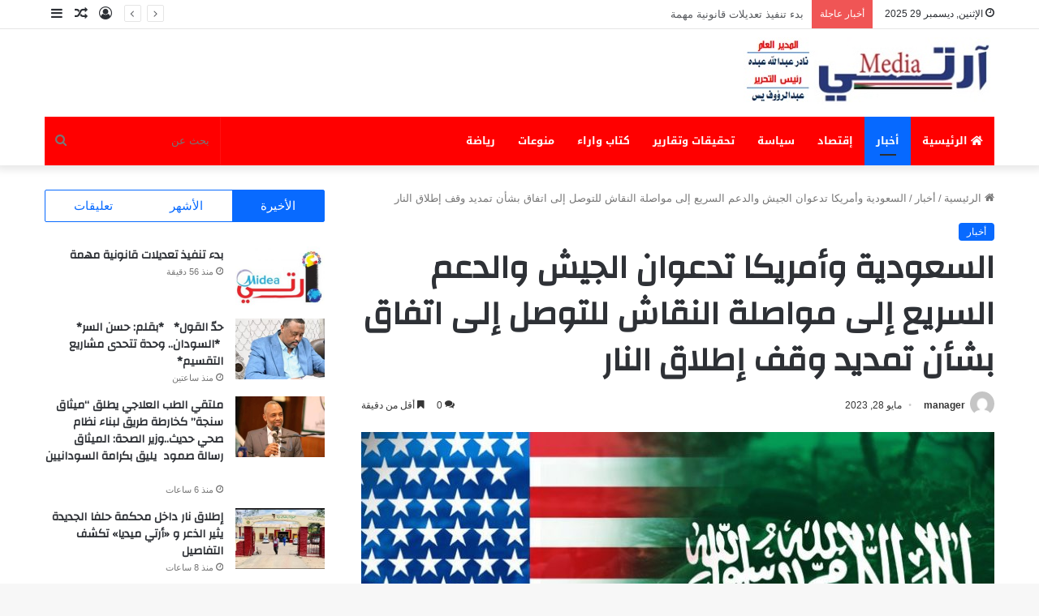

--- FILE ---
content_type: text/html; charset=UTF-8
request_url: https://rtmediasd.net/2023/05/28/%D8%A7%D9%84%D8%B3%D8%B9%D9%88%D8%AF%D9%8A%D8%A9-%D9%88%D8%A3%D9%85%D8%B1%D9%8A%D9%83%D8%A7-%D8%AA%D8%AF%D8%B9%D9%88%D8%A7%D9%86-%D8%A7%D9%84%D8%AC%D9%8A%D8%B4-%D9%88%D8%A7%D9%84%D8%AF%D8%B9%D9%85/
body_size: 117554
content:
<!DOCTYPE html>
<html dir="rtl" lang="ar" class="" data-skin="light" prefix="og: http://ogp.me/ns#">
<head>
	<meta charset="UTF-8" />
	<link rel="profile" href="https://gmpg.org/xfn/11" />
	<title>السعودية وأمريكا تدعوان الجيش والدعم السريع إلى مواصلة النقاش للتوصل إلى اتفاق بشأن تمديد وقف إطلاق النار &#8211; ارتي ميديا</title>

<meta http-equiv='x-dns-prefetch-control' content='on'>
<link rel='dns-prefetch' href='//cdnjs.cloudflare.com' />
<link rel='dns-prefetch' href='//ajax.googleapis.com' />
<link rel='dns-prefetch' href='//fonts.googleapis.com' />
<link rel='dns-prefetch' href='//fonts.gstatic.com' />
<link rel='dns-prefetch' href='//s.gravatar.com' />
<link rel='dns-prefetch' href='//www.google-analytics.com' />
<link rel='preload' as='image' href='https://rtmediasd.net/wp-content/uploads/2023/03/logo2.jpg'>
<link rel='preload' as='image' href='https://rtmediasd.net/wp-content/uploads/2023/05/elaosboa94852-780x470.jpg'>
<link rel='preload' as='font' href='https://rtmediasd.net/wp-content/themes/jannah/assets/fonts/tielabs-fonticon/tielabs-fonticon.woff' type='font/woff' crossorigin='anonymous' />
<link rel='preload' as='font' href='https://rtmediasd.net/wp-content/themes/jannah/assets/fonts/fontawesome/fa-solid-900.woff2' type='font/woff2' crossorigin='anonymous' />
<link rel='preload' as='font' href='https://rtmediasd.net/wp-content/themes/jannah/assets/fonts/fontawesome/fa-brands-400.woff2' type='font/woff2' crossorigin='anonymous' />
<link rel='preload' as='font' href='https://rtmediasd.net/wp-content/themes/jannah/assets/fonts/fontawesome/fa-regular-400.woff2' type='font/woff2' crossorigin='anonymous' />
<link rel='preload' as='script' href='https://ajax.googleapis.com/ajax/libs/webfont/1/webfont.js'>
    <style>
        #wpadminbar #wp-admin-bar-vtrts_free_top_button .ab-icon:before {
            content: "\f185";
            color: #1DAE22;
            top: 3px;
        }
    </style>
    <meta name='robots' content='max-image-preview:large' />
<link rel='dns-prefetch' href='//fonts.googleapis.com' />
<link rel="alternate" type="application/rss+xml" title="ارتي ميديا &laquo; الخلاصة" href="https://rtmediasd.net/feed/" />
<link rel="alternate" type="application/rss+xml" title="ارتي ميديا &laquo; خلاصة التعليقات" href="https://rtmediasd.net/comments/feed/" />
<link rel="alternate" type="application/rss+xml" title="ارتي ميديا &laquo; السعودية وأمريكا تدعوان الجيش والدعم السريع إلى مواصلة النقاش للتوصل إلى اتفاق بشأن تمديد وقف إطلاق النار خلاصة التعليقات" href="https://rtmediasd.net/2023/05/28/%d8%a7%d9%84%d8%b3%d8%b9%d9%88%d8%af%d9%8a%d8%a9-%d9%88%d8%a3%d9%85%d8%b1%d9%8a%d9%83%d8%a7-%d8%aa%d8%af%d8%b9%d9%88%d8%a7%d9%86-%d8%a7%d9%84%d8%ac%d9%8a%d8%b4-%d9%88%d8%a7%d9%84%d8%af%d8%b9%d9%85/feed/" />

		<style type="text/css">
			:root{
			
					--main-nav-background: #1f2024;
					--main-nav-secondry-background: rgba(0,0,0,0.2);
					--main-nav-primary-color: #0088ff;
					--main-nav-contrast-primary-color: #FFFFFF;
					--main-nav-text-color: #FFFFFF;
					--main-nav-secondry-text-color: rgba(225,255,255,0.5);
					--main-nav-main-border-color: rgba(255,255,255,0.07);
					--main-nav-secondry-border-color: rgba(255,255,255,0.04);
				
			}
		</style>
	<link rel="alternate" title="oEmbed (JSON)" type="application/json+oembed" href="https://rtmediasd.net/wp-json/oembed/1.0/embed?url=https%3A%2F%2Frtmediasd.net%2F2023%2F05%2F28%2F%25d8%25a7%25d9%2584%25d8%25b3%25d8%25b9%25d9%2588%25d8%25af%25d9%258a%25d8%25a9-%25d9%2588%25d8%25a3%25d9%2585%25d8%25b1%25d9%258a%25d9%2583%25d8%25a7-%25d8%25aa%25d8%25af%25d8%25b9%25d9%2588%25d8%25a7%25d9%2586-%25d8%25a7%25d9%2584%25d8%25ac%25d9%258a%25d8%25b4-%25d9%2588%25d8%25a7%25d9%2584%25d8%25af%25d8%25b9%25d9%2585%2F" />
<link rel="alternate" title="oEmbed (XML)" type="text/xml+oembed" href="https://rtmediasd.net/wp-json/oembed/1.0/embed?url=https%3A%2F%2Frtmediasd.net%2F2023%2F05%2F28%2F%25d8%25a7%25d9%2584%25d8%25b3%25d8%25b9%25d9%2588%25d8%25af%25d9%258a%25d8%25a9-%25d9%2588%25d8%25a3%25d9%2585%25d8%25b1%25d9%258a%25d9%2583%25d8%25a7-%25d8%25aa%25d8%25af%25d8%25b9%25d9%2588%25d8%25a7%25d9%2586-%25d8%25a7%25d9%2584%25d8%25ac%25d9%258a%25d8%25b4-%25d9%2588%25d8%25a7%25d9%2584%25d8%25af%25d8%25b9%25d9%2585%2F&#038;format=xml" />

<meta property="og:title" content="السعودية وأمريكا تدعوان الجيش والدعم السريع إلى مواصلة النقاش للتوصل إلى اتفاق بشأن تمديد وقف إطلاق النار - ارتي ميديا" />
<meta property="og:type" content="article" />
<meta property="og:description" content="وكالات :آرتي ميديا دعت المملكة العربية السعودية والولايات المتحدة الأمريكية بصفتهما ميسّرين لاتفاق و" />
<meta property="og:url" content="https://rtmediasd.net/2023/05/28/%d8%a7%d9%84%d8%b3%d8%b9%d9%88%d8%af%d9%8a%d8%a9-%d9%88%d8%a3%d9%85%d8%b1%d9%8a%d9%83%d8%a7-%d8%aa%d8%af%d8%b9%d9%88%d8%a7%d9%86-%d8%a7%d9%84%d8%ac%d9%8a%d8%b4-%d9%88%d8%a7%d9%84%d8%af%d8%b9%d9%85/" />
<meta property="og:site_name" content="ارتي ميديا" />
<meta property="og:image" content="https://rtmediasd.net/wp-content/uploads/2023/05/elaosboa94852.jpg" />
<meta name="viewport" content="width=device-width, initial-scale=1.0" /><style id='wp-img-auto-sizes-contain-inline-css' type='text/css'>
img:is([sizes=auto i],[sizes^="auto," i]){contain-intrinsic-size:3000px 1500px}
/*# sourceURL=wp-img-auto-sizes-contain-inline-css */
</style>
<link rel='stylesheet' id='notosanskufiarabic-css' href='//fonts.googleapis.com/earlyaccess/notosanskufiarabic?ver=6.9' type='text/css' media='all' />
<style id='wp-emoji-styles-inline-css' type='text/css'>

	img.wp-smiley, img.emoji {
		display: inline !important;
		border: none !important;
		box-shadow: none !important;
		height: 1em !important;
		width: 1em !important;
		margin: 0 0.07em !important;
		vertical-align: -0.1em !important;
		background: none !important;
		padding: 0 !important;
	}
/*# sourceURL=wp-emoji-styles-inline-css */
</style>
<style id='classic-theme-styles-inline-css' type='text/css'>
/*! This file is auto-generated */
.wp-block-button__link{color:#fff;background-color:#32373c;border-radius:9999px;box-shadow:none;text-decoration:none;padding:calc(.667em + 2px) calc(1.333em + 2px);font-size:1.125em}.wp-block-file__button{background:#32373c;color:#fff;text-decoration:none}
/*# sourceURL=/wp-includes/css/classic-themes.min.css */
</style>
<link rel='stylesheet' id='taqyeem-buttons-style-css' href='https://rtmediasd.net/wp-content/plugins/taqyeem-buttons/assets/style.css?ver=6.9' type='text/css' media='all' />
<link rel='stylesheet' id='tie-css-base-css' href='https://rtmediasd.net/wp-content/themes/jannah/assets/css/base.min.css?ver=6.0.0' type='text/css' media='all' />
<link rel='stylesheet' id='tie-css-styles-css' href='https://rtmediasd.net/wp-content/themes/jannah/assets/css/style.min.css?ver=6.0.0' type='text/css' media='all' />
<link rel='stylesheet' id='tie-css-widgets-css' href='https://rtmediasd.net/wp-content/themes/jannah/assets/css/widgets.min.css?ver=6.0.0' type='text/css' media='all' />
<link rel='stylesheet' id='tie-css-helpers-css' href='https://rtmediasd.net/wp-content/themes/jannah/assets/css/helpers.min.css?ver=6.0.0' type='text/css' media='all' />
<link rel='stylesheet' id='tie-fontawesome5-css' href='https://rtmediasd.net/wp-content/themes/jannah/assets/css/fontawesome.css?ver=6.0.0' type='text/css' media='all' />
<link rel='stylesheet' id='tie-css-ilightbox-css' href='https://rtmediasd.net/wp-content/themes/jannah/assets/ilightbox/dark-skin/skin.css?ver=6.0.0' type='text/css' media='all' />
<link rel='stylesheet' id='tie-css-shortcodes-css' href='https://rtmediasd.net/wp-content/themes/jannah/assets/css/plugins/shortcodes.min.css?ver=6.0.0' type='text/css' media='all' />
<link rel='stylesheet' id='tie-css-single-css' href='https://rtmediasd.net/wp-content/themes/jannah/assets/css/single.min.css?ver=6.0.0' type='text/css' media='all' />
<link rel='stylesheet' id='tie-css-print-css' href='https://rtmediasd.net/wp-content/themes/jannah/assets/css/print.css?ver=6.0.0' type='text/css' media='print' />
<link rel='stylesheet' id='taqyeem-styles-css' href='https://rtmediasd.net/wp-content/themes/jannah/assets/css/plugins/taqyeem.min.css?ver=6.0.0' type='text/css' media='all' />
<style id='taqyeem-styles-inline-css' type='text/css'>
.wf-active .logo-text,.wf-active h1,.wf-active h2,.wf-active h3,.wf-active h4,.wf-active h5,.wf-active h6,.wf-active .the-subtitle{font-family: 'Changa';}#main-nav .main-menu > ul > li > a{font-family: Noto Sans Kufi Arabic;}#tie-wrapper .mag-box.big-post-left-box li:not(:first-child) .post-title,#tie-wrapper .mag-box.big-post-top-box li:not(:first-child) .post-title,#tie-wrapper .mag-box.half-box li:not(:first-child) .post-title,#tie-wrapper .mag-box.big-thumb-left-box li:not(:first-child) .post-title,#tie-wrapper .mag-box.scrolling-box .slide .post-title,#tie-wrapper .mag-box.miscellaneous-box li:not(:first-child) .post-title{font-weight: 500;}#main-nav .main-menu-wrapper,#main-nav .menu-sub-content,#main-nav .comp-sub-menu,#main-nav .guest-btn:not(:hover),#main-nav ul.cats-vertical li a.is-active,#main-nav ul.cats-vertical li a:hover.search-in-main-nav.autocomplete-suggestions{background-color: #ff0000;}#main-nav{border-width: 0;}#theme-header #main-nav:not(.fixed-nav){bottom: 0;}#main-nav .icon-basecloud-bg:after{color: #ff0000;}#main-nav *,.search-in-main-nav.autocomplete-suggestions{border-color: rgba(255,255,255,0.07);}.main-nav-boxed #main-nav .main-menu-wrapper{border-width: 0;}.tie-insta-header {margin-bottom: 15px;}.tie-insta-avatar a {width: 70px;height: 70px;display: block;position: relative;float: left;margin-right: 15px;margin-bottom: 15px;}.tie-insta-avatar a:before {content: "";position: absolute;width: calc(100% + 6px);height: calc(100% + 6px);left: -3px;top: -3px;border-radius: 50%;background: #d6249f;background: radial-gradient(circle at 30% 107%,#fdf497 0%,#fdf497 5%,#fd5949 45%,#d6249f 60%,#285AEB 90%);}.tie-insta-avatar a:after {position: absolute;content: "";width: calc(100% + 3px);height: calc(100% + 3px);left: -2px;top: -2px;border-radius: 50%;background: #fff;}.dark-skin .tie-insta-avatar a:after {background: #27292d;}.tie-insta-avatar img {border-radius: 50%;position: relative;z-index: 2;transition: all 0.25s;}.tie-insta-avatar img:hover {box-shadow: 0px 0px 15px 0 #6b54c6;}.tie-insta-info {font-size: 1.3em;font-weight: bold;margin-bottom: 5px;}.tie-tiktok-avatar a {width: 70px;height: 70px;display: block;position: relative;float: left;margin-right: 15px;}.tie-tiktok-avatar img {border-radius: 50%;}.tie-tiktok-username {display: block;font-size: 1.4em;}.tie-tiktok-verified {background-color: #20d5ec;color: #fff;border-radius: 50%;font-size: 12px;padding: 4px;margin: 0 5px;}.tie-tiktok-desc {margin-top: 8px;}.tie-tiktok-counts {padding: 10px 0;}.tie-tiktok-counts li {display: inline-block;padding: 0 10px 0 0;}.tie-tiktok-counts .counts-number {font-weight: bold;}.tie-tiktok-counts span:last-child {opacity: 0.7;font-size: 90%;}
/*# sourceURL=taqyeem-styles-inline-css */
</style>
<script type="text/javascript" id="ahc_front_js-js-extra">
/* <![CDATA[ */
var ahc_ajax_front = {"ajax_url":"https://rtmediasd.net/wp-admin/admin-ajax.php","page_id":"885","page_title":"\u0627\u0644\u0633\u0639\u0648\u062f\u064a\u0629 \u0648\u0623\u0645\u0631\u064a\u0643\u0627 \u062a\u062f\u0639\u0648\u0627\u0646 \u0627\u0644\u062c\u064a\u0634 \u0648\u0627\u0644\u062f\u0639\u0645 \u0627\u0644\u0633\u0631\u064a\u0639 \u0625\u0644\u0649 \u0645\u0648\u0627\u0635\u0644\u0629 \u0627\u0644\u0646\u0642\u0627\u0634 \u0644\u0644\u062a\u0648\u0635\u0644 \u0625\u0644\u0649 \u0627\u062a\u0641\u0627\u0642 \u0628\u0634\u0623\u0646 \u062a\u0645\u062f\u064a\u062f \u0648\u0642\u0641 \u0625\u0637\u0644\u0627\u0642 \u0627\u0644\u0646\u0627\u0631","post_type":"post"};
//# sourceURL=ahc_front_js-js-extra
/* ]]> */
</script>
<script type="text/javascript" src="https://rtmediasd.net/wp-content/plugins/visitors-traffic-real-time-statistics/js/front.js?ver=6.9" id="ahc_front_js-js"></script>
<script type="text/javascript" src="https://rtmediasd.net/wp-includes/js/jquery/jquery.min.js?ver=3.7.1" id="jquery-core-js"></script>
<script type="text/javascript" src="https://rtmediasd.net/wp-includes/js/jquery/jquery-migrate.min.js?ver=3.4.1" id="jquery-migrate-js"></script>
<link rel="https://api.w.org/" href="https://rtmediasd.net/wp-json/" /><link rel="alternate" title="JSON" type="application/json" href="https://rtmediasd.net/wp-json/wp/v2/posts/885" /><link rel="EditURI" type="application/rsd+xml" title="RSD" href="https://rtmediasd.net/xmlrpc.php?rsd" />
<link rel="stylesheet" href="https://rtmediasd.net/wp-content/themes/jannah/rtl.css" type="text/css" media="screen" /><meta name="generator" content="WordPress 6.9" />
<link rel="canonical" href="https://rtmediasd.net/2023/05/28/%d8%a7%d9%84%d8%b3%d8%b9%d9%88%d8%af%d9%8a%d8%a9-%d9%88%d8%a3%d9%85%d8%b1%d9%8a%d9%83%d8%a7-%d8%aa%d8%af%d8%b9%d9%88%d8%a7%d9%86-%d8%a7%d9%84%d8%ac%d9%8a%d8%b4-%d9%88%d8%a7%d9%84%d8%af%d8%b9%d9%85/" />
<link rel='shortlink' href='https://rtmediasd.net/?p=885' />
<!-- HFCM by 99 Robots - Snippet # 1: AdSense -->
<script async src="https://pagead2.googlesyndication.com/pagead/js/adsbygoogle.js?client=ca-pub-3620982607129903"
     crossorigin="anonymous"></script>
<!-- /end HFCM by 99 Robots -->
<script type='text/javascript'>
/* <![CDATA[ */
var taqyeem = {"ajaxurl":"https://rtmediasd.net/wp-admin/admin-ajax.php" , "your_rating":"تقييمك:"};
/* ]]> */
</script>

 <meta name="description" content="وكالات :آرتي ميديا دعت المملكة العربية السعودية والولايات المتحدة الأمريكية بصفتهما ميسّرين لاتفاق وقف إطلاق النار قصير الأمد والترتيبات الإنسانية، ال" /><meta http-equiv="X-UA-Compatible" content="IE=edge">
<style id='wp-block-heading-inline-css' type='text/css'>
h1:where(.wp-block-heading).has-background,h2:where(.wp-block-heading).has-background,h3:where(.wp-block-heading).has-background,h4:where(.wp-block-heading).has-background,h5:where(.wp-block-heading).has-background,h6:where(.wp-block-heading).has-background{padding:1.25em 2.375em}h1.has-text-align-left[style*=writing-mode]:where([style*=vertical-lr]),h1.has-text-align-right[style*=writing-mode]:where([style*=vertical-rl]),h2.has-text-align-left[style*=writing-mode]:where([style*=vertical-lr]),h2.has-text-align-right[style*=writing-mode]:where([style*=vertical-rl]),h3.has-text-align-left[style*=writing-mode]:where([style*=vertical-lr]),h3.has-text-align-right[style*=writing-mode]:where([style*=vertical-rl]),h4.has-text-align-left[style*=writing-mode]:where([style*=vertical-lr]),h4.has-text-align-right[style*=writing-mode]:where([style*=vertical-rl]),h5.has-text-align-left[style*=writing-mode]:where([style*=vertical-lr]),h5.has-text-align-right[style*=writing-mode]:where([style*=vertical-rl]),h6.has-text-align-left[style*=writing-mode]:where([style*=vertical-lr]),h6.has-text-align-right[style*=writing-mode]:where([style*=vertical-rl]){rotate:180deg}
/*# sourceURL=https://rtmediasd.net/wp-includes/blocks/heading/style.min.css */
</style>
<style id='wp-block-latest-comments-inline-css' type='text/css'>
ol.wp-block-latest-comments{box-sizing:border-box;margin-right:0}:where(.wp-block-latest-comments:not([style*=line-height] .wp-block-latest-comments__comment)){line-height:1.1}:where(.wp-block-latest-comments:not([style*=line-height] .wp-block-latest-comments__comment-excerpt p)){line-height:1.8}.has-dates :where(.wp-block-latest-comments:not([style*=line-height])),.has-excerpts :where(.wp-block-latest-comments:not([style*=line-height])){line-height:1.5}.wp-block-latest-comments .wp-block-latest-comments{padding-right:0}.wp-block-latest-comments__comment{list-style:none;margin-bottom:1em}.has-avatars .wp-block-latest-comments__comment{list-style:none;min-height:2.25em}.has-avatars .wp-block-latest-comments__comment .wp-block-latest-comments__comment-excerpt,.has-avatars .wp-block-latest-comments__comment .wp-block-latest-comments__comment-meta{margin-right:3.25em}.wp-block-latest-comments__comment-excerpt p{font-size:.875em;margin:.36em 0 1.4em}.wp-block-latest-comments__comment-date{display:block;font-size:.75em}.wp-block-latest-comments .avatar,.wp-block-latest-comments__comment-avatar{border-radius:1.5em;display:block;float:right;height:2.5em;margin-left:.75em;width:2.5em}.wp-block-latest-comments[class*=-font-size] a,.wp-block-latest-comments[style*=font-size] a{font-size:inherit}
/*# sourceURL=https://rtmediasd.net/wp-includes/blocks/latest-comments/style.min.css */
</style>
<style id='wp-block-latest-posts-inline-css' type='text/css'>
.wp-block-latest-posts{box-sizing:border-box}.wp-block-latest-posts.alignleft{margin-right:2em}.wp-block-latest-posts.alignright{margin-left:2em}.wp-block-latest-posts.wp-block-latest-posts__list{list-style:none}.wp-block-latest-posts.wp-block-latest-posts__list li{clear:both;overflow-wrap:break-word}.wp-block-latest-posts.is-grid{display:flex;flex-wrap:wrap}.wp-block-latest-posts.is-grid li{margin:0 0 1.25em 1.25em;width:100%}@media (min-width:600px){.wp-block-latest-posts.columns-2 li{width:calc(50% - .625em)}.wp-block-latest-posts.columns-2 li:nth-child(2n){margin-left:0}.wp-block-latest-posts.columns-3 li{width:calc(33.33333% - .83333em)}.wp-block-latest-posts.columns-3 li:nth-child(3n){margin-left:0}.wp-block-latest-posts.columns-4 li{width:calc(25% - .9375em)}.wp-block-latest-posts.columns-4 li:nth-child(4n){margin-left:0}.wp-block-latest-posts.columns-5 li{width:calc(20% - 1em)}.wp-block-latest-posts.columns-5 li:nth-child(5n){margin-left:0}.wp-block-latest-posts.columns-6 li{width:calc(16.66667% - 1.04167em)}.wp-block-latest-posts.columns-6 li:nth-child(6n){margin-left:0}}:root :where(.wp-block-latest-posts.is-grid){padding:0}:root :where(.wp-block-latest-posts.wp-block-latest-posts__list){padding-right:0}.wp-block-latest-posts__post-author,.wp-block-latest-posts__post-date{display:block;font-size:.8125em}.wp-block-latest-posts__post-excerpt,.wp-block-latest-posts__post-full-content{margin-bottom:1em;margin-top:.5em}.wp-block-latest-posts__featured-image a{display:inline-block}.wp-block-latest-posts__featured-image img{height:auto;max-width:100%;width:auto}.wp-block-latest-posts__featured-image.alignleft{float:left;margin-right:1em}.wp-block-latest-posts__featured-image.alignright{float:right;margin-left:1em}.wp-block-latest-posts__featured-image.aligncenter{margin-bottom:1em;text-align:center}
/*# sourceURL=https://rtmediasd.net/wp-includes/blocks/latest-posts/style.min.css */
</style>
<style id='wp-block-search-inline-css' type='text/css'>
.wp-block-search__button{margin-right:10px;word-break:normal}.wp-block-search__button.has-icon{line-height:0}.wp-block-search__button svg{height:1.25em;min-height:24px;min-width:24px;width:1.25em;fill:currentColor;vertical-align:text-bottom}:where(.wp-block-search__button){border:1px solid #ccc;padding:6px 10px}.wp-block-search__inside-wrapper{display:flex;flex:auto;flex-wrap:nowrap;max-width:100%}.wp-block-search__label{width:100%}.wp-block-search.wp-block-search__button-only .wp-block-search__button{box-sizing:border-box;display:flex;flex-shrink:0;justify-content:center;margin-right:0;max-width:100%}.wp-block-search.wp-block-search__button-only .wp-block-search__inside-wrapper{min-width:0!important;transition-property:width}.wp-block-search.wp-block-search__button-only .wp-block-search__input{flex-basis:100%;transition-duration:.3s}.wp-block-search.wp-block-search__button-only.wp-block-search__searchfield-hidden,.wp-block-search.wp-block-search__button-only.wp-block-search__searchfield-hidden .wp-block-search__inside-wrapper{overflow:hidden}.wp-block-search.wp-block-search__button-only.wp-block-search__searchfield-hidden .wp-block-search__input{border-left-width:0!important;border-right-width:0!important;flex-basis:0;flex-grow:0;margin:0;min-width:0!important;padding-left:0!important;padding-right:0!important;width:0!important}:where(.wp-block-search__input){appearance:none;border:1px solid #949494;flex-grow:1;font-family:inherit;font-size:inherit;font-style:inherit;font-weight:inherit;letter-spacing:inherit;line-height:inherit;margin-left:0;margin-right:0;min-width:3rem;padding:8px;text-decoration:unset!important;text-transform:inherit}:where(.wp-block-search__button-inside .wp-block-search__inside-wrapper){background-color:#fff;border:1px solid #949494;box-sizing:border-box;padding:4px}:where(.wp-block-search__button-inside .wp-block-search__inside-wrapper) .wp-block-search__input{border:none;border-radius:0;padding:0 4px}:where(.wp-block-search__button-inside .wp-block-search__inside-wrapper) .wp-block-search__input:focus{outline:none}:where(.wp-block-search__button-inside .wp-block-search__inside-wrapper) :where(.wp-block-search__button){padding:4px 8px}.wp-block-search.aligncenter .wp-block-search__inside-wrapper{margin:auto}.wp-block[data-align=right] .wp-block-search.wp-block-search__button-only .wp-block-search__inside-wrapper{float:left}
/*# sourceURL=https://rtmediasd.net/wp-includes/blocks/search/style.min.css */
</style>
<style id='wp-block-search-theme-inline-css' type='text/css'>
.wp-block-search .wp-block-search__label{font-weight:700}.wp-block-search__button{border:1px solid #ccc;padding:.375em .625em}
/*# sourceURL=https://rtmediasd.net/wp-includes/blocks/search/theme.min.css */
</style>
<style id='wp-block-group-inline-css' type='text/css'>
.wp-block-group{box-sizing:border-box}:where(.wp-block-group.wp-block-group-is-layout-constrained){position:relative}
/*# sourceURL=https://rtmediasd.net/wp-includes/blocks/group/style.min.css */
</style>
<style id='wp-block-group-theme-inline-css' type='text/css'>
:where(.wp-block-group.has-background){padding:1.25em 2.375em}
/*# sourceURL=https://rtmediasd.net/wp-includes/blocks/group/theme.min.css */
</style>
<style id='global-styles-inline-css' type='text/css'>
:root{--wp--preset--aspect-ratio--square: 1;--wp--preset--aspect-ratio--4-3: 4/3;--wp--preset--aspect-ratio--3-4: 3/4;--wp--preset--aspect-ratio--3-2: 3/2;--wp--preset--aspect-ratio--2-3: 2/3;--wp--preset--aspect-ratio--16-9: 16/9;--wp--preset--aspect-ratio--9-16: 9/16;--wp--preset--color--black: #000000;--wp--preset--color--cyan-bluish-gray: #abb8c3;--wp--preset--color--white: #ffffff;--wp--preset--color--pale-pink: #f78da7;--wp--preset--color--vivid-red: #cf2e2e;--wp--preset--color--luminous-vivid-orange: #ff6900;--wp--preset--color--luminous-vivid-amber: #fcb900;--wp--preset--color--light-green-cyan: #7bdcb5;--wp--preset--color--vivid-green-cyan: #00d084;--wp--preset--color--pale-cyan-blue: #8ed1fc;--wp--preset--color--vivid-cyan-blue: #0693e3;--wp--preset--color--vivid-purple: #9b51e0;--wp--preset--gradient--vivid-cyan-blue-to-vivid-purple: linear-gradient(135deg,rgb(6,147,227) 0%,rgb(155,81,224) 100%);--wp--preset--gradient--light-green-cyan-to-vivid-green-cyan: linear-gradient(135deg,rgb(122,220,180) 0%,rgb(0,208,130) 100%);--wp--preset--gradient--luminous-vivid-amber-to-luminous-vivid-orange: linear-gradient(135deg,rgb(252,185,0) 0%,rgb(255,105,0) 100%);--wp--preset--gradient--luminous-vivid-orange-to-vivid-red: linear-gradient(135deg,rgb(255,105,0) 0%,rgb(207,46,46) 100%);--wp--preset--gradient--very-light-gray-to-cyan-bluish-gray: linear-gradient(135deg,rgb(238,238,238) 0%,rgb(169,184,195) 100%);--wp--preset--gradient--cool-to-warm-spectrum: linear-gradient(135deg,rgb(74,234,220) 0%,rgb(151,120,209) 20%,rgb(207,42,186) 40%,rgb(238,44,130) 60%,rgb(251,105,98) 80%,rgb(254,248,76) 100%);--wp--preset--gradient--blush-light-purple: linear-gradient(135deg,rgb(255,206,236) 0%,rgb(152,150,240) 100%);--wp--preset--gradient--blush-bordeaux: linear-gradient(135deg,rgb(254,205,165) 0%,rgb(254,45,45) 50%,rgb(107,0,62) 100%);--wp--preset--gradient--luminous-dusk: linear-gradient(135deg,rgb(255,203,112) 0%,rgb(199,81,192) 50%,rgb(65,88,208) 100%);--wp--preset--gradient--pale-ocean: linear-gradient(135deg,rgb(255,245,203) 0%,rgb(182,227,212) 50%,rgb(51,167,181) 100%);--wp--preset--gradient--electric-grass: linear-gradient(135deg,rgb(202,248,128) 0%,rgb(113,206,126) 100%);--wp--preset--gradient--midnight: linear-gradient(135deg,rgb(2,3,129) 0%,rgb(40,116,252) 100%);--wp--preset--font-size--small: 13px;--wp--preset--font-size--medium: 20px;--wp--preset--font-size--large: 36px;--wp--preset--font-size--x-large: 42px;--wp--preset--spacing--20: 0.44rem;--wp--preset--spacing--30: 0.67rem;--wp--preset--spacing--40: 1rem;--wp--preset--spacing--50: 1.5rem;--wp--preset--spacing--60: 2.25rem;--wp--preset--spacing--70: 3.38rem;--wp--preset--spacing--80: 5.06rem;--wp--preset--shadow--natural: 6px 6px 9px rgba(0, 0, 0, 0.2);--wp--preset--shadow--deep: 12px 12px 50px rgba(0, 0, 0, 0.4);--wp--preset--shadow--sharp: 6px 6px 0px rgba(0, 0, 0, 0.2);--wp--preset--shadow--outlined: 6px 6px 0px -3px rgb(255, 255, 255), 6px 6px rgb(0, 0, 0);--wp--preset--shadow--crisp: 6px 6px 0px rgb(0, 0, 0);}:where(.is-layout-flex){gap: 0.5em;}:where(.is-layout-grid){gap: 0.5em;}body .is-layout-flex{display: flex;}.is-layout-flex{flex-wrap: wrap;align-items: center;}.is-layout-flex > :is(*, div){margin: 0;}body .is-layout-grid{display: grid;}.is-layout-grid > :is(*, div){margin: 0;}:where(.wp-block-columns.is-layout-flex){gap: 2em;}:where(.wp-block-columns.is-layout-grid){gap: 2em;}:where(.wp-block-post-template.is-layout-flex){gap: 1.25em;}:where(.wp-block-post-template.is-layout-grid){gap: 1.25em;}.has-black-color{color: var(--wp--preset--color--black) !important;}.has-cyan-bluish-gray-color{color: var(--wp--preset--color--cyan-bluish-gray) !important;}.has-white-color{color: var(--wp--preset--color--white) !important;}.has-pale-pink-color{color: var(--wp--preset--color--pale-pink) !important;}.has-vivid-red-color{color: var(--wp--preset--color--vivid-red) !important;}.has-luminous-vivid-orange-color{color: var(--wp--preset--color--luminous-vivid-orange) !important;}.has-luminous-vivid-amber-color{color: var(--wp--preset--color--luminous-vivid-amber) !important;}.has-light-green-cyan-color{color: var(--wp--preset--color--light-green-cyan) !important;}.has-vivid-green-cyan-color{color: var(--wp--preset--color--vivid-green-cyan) !important;}.has-pale-cyan-blue-color{color: var(--wp--preset--color--pale-cyan-blue) !important;}.has-vivid-cyan-blue-color{color: var(--wp--preset--color--vivid-cyan-blue) !important;}.has-vivid-purple-color{color: var(--wp--preset--color--vivid-purple) !important;}.has-black-background-color{background-color: var(--wp--preset--color--black) !important;}.has-cyan-bluish-gray-background-color{background-color: var(--wp--preset--color--cyan-bluish-gray) !important;}.has-white-background-color{background-color: var(--wp--preset--color--white) !important;}.has-pale-pink-background-color{background-color: var(--wp--preset--color--pale-pink) !important;}.has-vivid-red-background-color{background-color: var(--wp--preset--color--vivid-red) !important;}.has-luminous-vivid-orange-background-color{background-color: var(--wp--preset--color--luminous-vivid-orange) !important;}.has-luminous-vivid-amber-background-color{background-color: var(--wp--preset--color--luminous-vivid-amber) !important;}.has-light-green-cyan-background-color{background-color: var(--wp--preset--color--light-green-cyan) !important;}.has-vivid-green-cyan-background-color{background-color: var(--wp--preset--color--vivid-green-cyan) !important;}.has-pale-cyan-blue-background-color{background-color: var(--wp--preset--color--pale-cyan-blue) !important;}.has-vivid-cyan-blue-background-color{background-color: var(--wp--preset--color--vivid-cyan-blue) !important;}.has-vivid-purple-background-color{background-color: var(--wp--preset--color--vivid-purple) !important;}.has-black-border-color{border-color: var(--wp--preset--color--black) !important;}.has-cyan-bluish-gray-border-color{border-color: var(--wp--preset--color--cyan-bluish-gray) !important;}.has-white-border-color{border-color: var(--wp--preset--color--white) !important;}.has-pale-pink-border-color{border-color: var(--wp--preset--color--pale-pink) !important;}.has-vivid-red-border-color{border-color: var(--wp--preset--color--vivid-red) !important;}.has-luminous-vivid-orange-border-color{border-color: var(--wp--preset--color--luminous-vivid-orange) !important;}.has-luminous-vivid-amber-border-color{border-color: var(--wp--preset--color--luminous-vivid-amber) !important;}.has-light-green-cyan-border-color{border-color: var(--wp--preset--color--light-green-cyan) !important;}.has-vivid-green-cyan-border-color{border-color: var(--wp--preset--color--vivid-green-cyan) !important;}.has-pale-cyan-blue-border-color{border-color: var(--wp--preset--color--pale-cyan-blue) !important;}.has-vivid-cyan-blue-border-color{border-color: var(--wp--preset--color--vivid-cyan-blue) !important;}.has-vivid-purple-border-color{border-color: var(--wp--preset--color--vivid-purple) !important;}.has-vivid-cyan-blue-to-vivid-purple-gradient-background{background: var(--wp--preset--gradient--vivid-cyan-blue-to-vivid-purple) !important;}.has-light-green-cyan-to-vivid-green-cyan-gradient-background{background: var(--wp--preset--gradient--light-green-cyan-to-vivid-green-cyan) !important;}.has-luminous-vivid-amber-to-luminous-vivid-orange-gradient-background{background: var(--wp--preset--gradient--luminous-vivid-amber-to-luminous-vivid-orange) !important;}.has-luminous-vivid-orange-to-vivid-red-gradient-background{background: var(--wp--preset--gradient--luminous-vivid-orange-to-vivid-red) !important;}.has-very-light-gray-to-cyan-bluish-gray-gradient-background{background: var(--wp--preset--gradient--very-light-gray-to-cyan-bluish-gray) !important;}.has-cool-to-warm-spectrum-gradient-background{background: var(--wp--preset--gradient--cool-to-warm-spectrum) !important;}.has-blush-light-purple-gradient-background{background: var(--wp--preset--gradient--blush-light-purple) !important;}.has-blush-bordeaux-gradient-background{background: var(--wp--preset--gradient--blush-bordeaux) !important;}.has-luminous-dusk-gradient-background{background: var(--wp--preset--gradient--luminous-dusk) !important;}.has-pale-ocean-gradient-background{background: var(--wp--preset--gradient--pale-ocean) !important;}.has-electric-grass-gradient-background{background: var(--wp--preset--gradient--electric-grass) !important;}.has-midnight-gradient-background{background: var(--wp--preset--gradient--midnight) !important;}.has-small-font-size{font-size: var(--wp--preset--font-size--small) !important;}.has-medium-font-size{font-size: var(--wp--preset--font-size--medium) !important;}.has-large-font-size{font-size: var(--wp--preset--font-size--large) !important;}.has-x-large-font-size{font-size: var(--wp--preset--font-size--x-large) !important;}
/*# sourceURL=global-styles-inline-css */
</style>
</head>

<body id="tie-body" class="rtl wp-singular post-template-default single single-post postid-885 single-format-standard wp-theme-jannah tie-no-js wrapper-has-shadow block-head-4 magazine2 is-thumb-overlay-disabled is-desktop is-header-layout-3 has-header-below-ad sidebar-left has-sidebar post-layout-1 narrow-title-narrow-media is-standard-format has-mobile-share">



<div class="background-overlay">

	<div id="tie-container" class="site tie-container">

		
		<div id="tie-wrapper">

			
<header id="theme-header" class="theme-header header-layout-3 main-nav-dark main-nav-default-dark main-nav-below main-nav-boxed no-stream-item top-nav-active top-nav-light top-nav-default-light top-nav-above has-shadow has-normal-width-logo mobile-header-default">
	
<nav id="top-nav"  class="has-date-breaking-components top-nav header-nav has-breaking-news" aria-label="الشريط العلوي">
	<div class="container">
		<div class="topbar-wrapper">

			
					<div class="topbar-today-date tie-icon">
						الإثنين, ديسمبر 29 2025					</div>
					
			<div class="tie-alignleft">
				
<div class="breaking controls-is-active">

	<span class="breaking-title">
		<span class="tie-icon-bolt breaking-icon" aria-hidden="true"></span>
		<span class="breaking-title-text">أخبار عاجلة</span>
	</span>

	<ul id="breaking-news-in-header" class="breaking-news" data-type="reveal" data-arrows="true">

		
							<li class="news-item">
								<a href="https://rtmediasd.net/2025/12/29/%d8%a8%d8%af%d8%a1-%d8%aa%d9%86%d9%81%d9%8a%d8%b0-%d8%aa%d8%b9%d8%af%d9%8a%d9%84%d8%a7%d8%aa-%d9%82%d8%a7%d9%86%d9%88%d9%86%d9%8a%d8%a9-%d9%85%d9%87%d9%85%d8%a9/">بدء تنفيذ تعديلات قانونية مهمة</a>
							</li>

							
							<li class="news-item">
								<a href="https://rtmediasd.net/2025/12/29/%d8%ad%d8%af%d9%91-%d8%a7%d9%84%d9%82%d9%88%d9%84-%d8%a8%d9%82%d9%84%d9%85-%d8%ad%d8%b3%d9%86-%d8%a7%d9%84%d8%b3%d8%b1-%d8%a7%d9%84%d8%b3%d9%88%d8%af%d8%a7/">حدّ القول*    *بقلم: حسن السر*        *السودان.. وحدة تتحدى مشاريع التقسيم* </a>
							</li>

							
							<li class="news-item">
								<a href="https://rtmediasd.net/2025/12/29/%d9%85%d9%84%d8%aa%d9%82%d9%8a-%d8%a7%d9%84%d8%b7%d8%a8-%d8%a7%d9%84%d8%b9%d9%84%d8%a7%d8%ac%d9%8a-%d9%8a%d8%b7%d9%84%d9%82-%d9%85%d9%8a%d8%ab%d8%a7%d9%82-%d8%b3%d9%86%d8%ac%d8%a9-%d9%83%d8%ae/">ملتقي الطب العلاجي يطلق &#8220;ميثاق سنجة&#8221; كخارطة طريق لبناء نظام صحي حديث..وزير الصحة: الميثاق  رسالة صمود  يليق بكرامة السودانيين   </a>
							</li>

							
							<li class="news-item">
								<a href="https://rtmediasd.net/2025/12/29/%d8%a5%d8%b7%d9%84%d8%a7%d9%82-%d9%86%d8%a7%d8%b1-%d8%af%d8%a7%d8%ae%d9%84-%d9%85%d8%ad%d9%83%d9%85%d8%a9-%d8%ad%d9%84%d9%81%d8%a7-%d8%a7%d9%84%d8%ac%d8%af%d9%8a%d8%af%d8%a9-%d9%8a%d8%ab%d9%8a%d8%b1/">إطلاق نار داخل محكمة حلفا الجديدة يثير الذعر و «أرتي ميديا» تكشف التفاصيل</a>
							</li>

							
							<li class="news-item">
								<a href="https://rtmediasd.net/2025/12/28/%d8%b5%d9%82%d9%88%d8%b1-%d8%a7%d9%84%d8%ac%d8%af%d9%8a%d8%a7%d9%86-%d9%8a%d9%83%d8%b3%d8%b1%d9%88%d9%86-%d8%b5%d9%8a%d8%a7%d9%85-13-%d8%b9%d8%a7%d9%85%d8%a7%d9%8b-%d8%a8%d9%81%d9%88%d8%b2-%d8%ab/">صقور الجديان يكسرون صيام 13 عاماً بفوز ثمين على غينيا الاستوائية</a>
							</li>

							
							<li class="news-item">
								<a href="https://rtmediasd.net/2025/12/28/%d8%a7%d9%84%d8%ba%d8%b1%d9%81%d8%a9-%d8%a7%d9%84%d9%82%d9%88%d9%85%d9%8a%d8%a9-%d9%84%d9%84%d9%85%d8%b3%d8%aa%d9%88%d8%b1%d8%af%d9%8a%d9%86-%d8%b1%d9%81%d8%b6-%d8%a7%d9%84%d8%a5%d9%82%d8%b1/">الغرفة القومية للمستوردين&#8230; رفض   الإقرار المسبق له مبرراته</a>
							</li>

							
							<li class="news-item">
								<a href="https://rtmediasd.net/2025/12/28/%d8%b1%d8%a8%d8%b7-%d9%86%d8%b8%d8%a7%d9%85-%d8%a7%d9%84%d8%b5%d8%a7%d8%af%d8%b1-%d9%88%d8%a7%d9%84%d9%88%d8%a7%d8%b1%d8%af-%d8%a8%d9%85%d9%86%d8%b5%d8%a9-%d8%a8%d9%84%d8%af%d9%86%d8%a7/">ربط نظام الصادر والوارد بمنصة بلدنا    </a>
							</li>

							
							<li class="news-item">
								<a href="https://rtmediasd.net/2025/12/28/%d8%aa%d9%82%d9%84%d9%8a%d9%84%d8%a7%d9%8b-%d9%84%d8%ad%d8%a7%d9%84%d8%a7%d8%aa-%d8%a7%d9%84%d9%88%d9%81%d8%a7%d8%a9-%d8%a8%d9%8a%d9%86-%d8%a7%d9%84%d8%a3%d8%b7%d9%81%d8%a7%d9%84-%d8%ad%d8%af%d9%8a/">تقليلاً لحالات الوفاة بين الأطفال حديثي الولادة &#8211; ورشة لتدشين بروتكول حديثي الولادة للمواليد المرضى والصغار.</a>
							</li>

							
							<li class="news-item">
								<a href="https://rtmediasd.net/2025/12/28/%d8%ad%d9%83%d8%a7%d9%8a%d8%a9-%d9%85%d9%86-%d8%ad%d9%84%d8%aa%d9%86%d8%a7-%d9%8a%d9%83%d8%aa%d8%a8%d9%87%d8%a7-%d8%a2%d8%af%d9%85-%d8%aa%d8%a8%d9%86-%d8%b9%d8%a8%d8%af/">حكاية من حلتنا*  *يكتبها: آدم تبن*       *عبد العظيم زول معلم وصحفى مبدع*   </a>
							</li>

							
							<li class="news-item">
								<a href="https://rtmediasd.net/2025/12/28/%d8%a8%d9%8a%d8%a7%d9%86-%d9%85%d8%b4%d8%aa%d8%b1%d9%83-%d9%85%d9%86-%d9%85%d8%ac%d9%85%d9%88%d8%b9%d8%a9-%d8%af%d9%88%d9%84-%d8%b9%d8%a7%d8%a8%d8%b1%d8%a9-%d9%84%d9%84%d8%a3%d9%82%d8%a7%d9%84%d9%8a/">بيان مشترك من مجموعة دول عابرة للأقاليم تعليقا على اعتراف إسرائيل باقليم &#8220;أرض الصومال&#8221;</a>
							</li>

							
	</ul>
</div><!-- #breaking /-->
			</div><!-- .tie-alignleft /-->

			<div class="tie-alignright">
				<ul class="components">	<li class="side-aside-nav-icon menu-item custom-menu-link">
		<a href="#">
			<span class="tie-icon-navicon" aria-hidden="true"></span>
			<span class="screen-reader-text">إضافة عمود جانبي</span>
		</a>
	</li>
		<li class="random-post-icon menu-item custom-menu-link">
		<a href="/2023/05/28/%D8%A7%D9%84%D8%B3%D8%B9%D9%88%D8%AF%D9%8A%D8%A9-%D9%88%D8%A3%D9%85%D8%B1%D9%8A%D9%83%D8%A7-%D8%AA%D8%AF%D8%B9%D9%88%D8%A7%D9%86-%D8%A7%D9%84%D8%AC%D9%8A%D8%B4-%D9%88%D8%A7%D9%84%D8%AF%D8%B9%D9%85/?random-post=1" class="random-post" title="مقال عشوائي" rel="nofollow">
			<span class="tie-icon-random" aria-hidden="true"></span>
			<span class="screen-reader-text">مقال عشوائي</span>
		</a>
	</li>
	
	
		<li class=" popup-login-icon menu-item custom-menu-link">
			<a href="#" class="lgoin-btn tie-popup-trigger">
				<span class="tie-icon-author" aria-hidden="true"></span>
				<span class="screen-reader-text">تسجيل الدخول</span>			</a>
		</li>

			</ul><!-- Components -->			</div><!-- .tie-alignright /-->

		</div><!-- .topbar-wrapper /-->
	</div><!-- .container /-->
</nav><!-- #top-nav /-->

<div class="container header-container">
	<div class="tie-row logo-row">

		
		<div class="logo-wrapper">
			<div class="tie-col-md-4 logo-container clearfix">
				<div id="mobile-header-components-area_1" class="mobile-header-components"><ul class="components"><li class="mobile-component_menu custom-menu-link"><a href="#" id="mobile-menu-icon" class=""><span class="tie-mobile-menu-icon nav-icon is-layout-1"></span><span class="screen-reader-text">القائمة</span></a></li></ul></div>
		<div id="logo" class="image-logo" style="margin-top: 10px; margin-bottom: 10px;">

			
			<a title="ارتي ميديا" href="https://rtmediasd.net/">
				
				<picture class="tie-logo-default tie-logo-picture">
					
					<source class="tie-logo-source-default tie-logo-source" srcset="https://rtmediasd.net/wp-content/uploads/2023/03/logo2.jpg">
					<img class="tie-logo-img-default tie-logo-img" src="https://rtmediasd.net/wp-content/uploads/2023/03/logo2.jpg" alt="ارتي ميديا" width="309" height="88" style="max-height:88px; width: auto;" />
				</picture>
						</a>

			
		</div><!-- #logo /-->

		<div id="mobile-header-components-area_2" class="mobile-header-components"><ul class="components"><li class="mobile-component_search custom-menu-link">
				<a href="#" class="tie-search-trigger-mobile">
					<span class="tie-icon-search tie-search-icon" aria-hidden="true"></span>
					<span class="screen-reader-text">بحث عن</span>
				</a>
			</li></ul></div>			</div><!-- .tie-col /-->
		</div><!-- .logo-wrapper /-->

		
	</div><!-- .tie-row /-->
</div><!-- .container /-->

<div class="main-nav-wrapper">
	<nav id="main-nav" data-skin="search-in-main-nav" class="main-nav header-nav live-search-parent"  aria-label="القائمة الرئيسية">
		<div class="container">

			<div class="main-menu-wrapper">

				
				<div id="menu-components-wrap">

					


					<div class="main-menu main-menu-wrap tie-alignleft">
						<div id="main-nav-menu" class="main-menu header-menu"><ul id="menu-main" class="menu" role="menubar"><li id="menu-item-19" class="menu-item menu-item-type-custom menu-item-object-custom menu-item-home menu-item-19 menu-item-has-icon"><a href="https://rtmediasd.net"> <span aria-hidden="true" class="tie-menu-icon fas fa-home"></span> الرئيسية</a></li>
<li id="menu-item-12" class="menu-item menu-item-type-taxonomy menu-item-object-category current-post-ancestor current-menu-parent current-post-parent menu-item-12 tie-current-menu"><a href="https://rtmediasd.net/category/%d8%a3%d8%ae%d8%a8%d8%a7%d8%b1/">أخبار</a></li>
<li id="menu-item-13" class="menu-item menu-item-type-taxonomy menu-item-object-category menu-item-13"><a href="https://rtmediasd.net/category/%d8%a5%d9%82%d8%aa%d8%b5%d8%a7%d8%af/">إقتصاد</a></li>
<li id="menu-item-16" class="menu-item menu-item-type-taxonomy menu-item-object-category menu-item-16"><a href="https://rtmediasd.net/category/%d8%b3%d9%8a%d8%a7%d8%b3%d8%a9/">سياسة</a></li>
<li id="menu-item-14" class="menu-item menu-item-type-taxonomy menu-item-object-category menu-item-14"><a href="https://rtmediasd.net/category/%d8%aa%d8%ad%d9%82%d9%8a%d9%82%d8%a7%d8%aa-%d9%88%d8%aa%d9%82%d8%a7%d8%b1%d9%8a%d8%b1/">تحقيقات وتقارير</a></li>
<li id="menu-item-17" class="menu-item menu-item-type-taxonomy menu-item-object-category menu-item-17"><a href="https://rtmediasd.net/category/%d8%b1%d8%a3%d9%8a/">كتاب واراء</a></li>
<li id="menu-item-18" class="menu-item menu-item-type-taxonomy menu-item-object-category menu-item-18"><a href="https://rtmediasd.net/category/%d9%85%d9%86%d9%88%d8%b9%d8%a7%d8%aa/">منوعات</a></li>
<li id="menu-item-15" class="menu-item menu-item-type-taxonomy menu-item-object-category menu-item-15"><a href="https://rtmediasd.net/category/%d8%b1%d9%8a%d8%a7%d8%b6%d8%a9/">رياضة</a></li>
</ul></div>					</div><!-- .main-menu.tie-alignleft /-->

					<ul class="components">			<li class="search-bar menu-item custom-menu-link" aria-label="بحث">
				<form method="get" id="search" action="https://rtmediasd.net/">
					<input id="search-input" class="is-ajax-search"  inputmode="search" type="text" name="s" title="بحث عن" placeholder="بحث عن" />
					<button id="search-submit" type="submit">
						<span class="tie-icon-search tie-search-icon" aria-hidden="true"></span>
						<span class="screen-reader-text">بحث عن</span>
					</button>
				</form>
			</li>
			</ul><!-- Components -->
				</div><!-- #menu-components-wrap /-->
			</div><!-- .main-menu-wrapper /-->
		</div><!-- .container /-->

			</nav><!-- #main-nav /-->
</div><!-- .main-nav-wrapper /-->

</header>

<div class="stream-item stream-item-below-header"></div><div id="content" class="site-content container"><div id="main-content-row" class="tie-row main-content-row">

<div class="main-content tie-col-md-8 tie-col-xs-12" role="main">

	
	<article id="the-post" class="container-wrapper post-content tie-standard">

		
<header class="entry-header-outer">

	<nav id="breadcrumb"><a href="https://rtmediasd.net/"><span class="tie-icon-home" aria-hidden="true"></span> الرئيسية</a><em class="delimiter">/</em><a href="https://rtmediasd.net/category/%d8%a3%d8%ae%d8%a8%d8%a7%d8%b1/">أخبار</a><em class="delimiter">/</em><span class="current">السعودية وأمريكا تدعوان الجيش والدعم السريع إلى مواصلة النقاش للتوصل إلى اتفاق بشأن تمديد وقف إطلاق النار</span></nav><script type="application/ld+json">{"@context":"http:\/\/schema.org","@type":"BreadcrumbList","@id":"#Breadcrumb","itemListElement":[{"@type":"ListItem","position":1,"item":{"name":"\u0627\u0644\u0631\u0626\u064a\u0633\u064a\u0629","@id":"https:\/\/rtmediasd.net\/"}},{"@type":"ListItem","position":2,"item":{"name":"\u0623\u062e\u0628\u0627\u0631","@id":"https:\/\/rtmediasd.net\/category\/%d8%a3%d8%ae%d8%a8%d8%a7%d8%b1\/"}}]}</script>
	<div class="entry-header">

		<span class="post-cat-wrap"><a class="post-cat tie-cat-3" href="https://rtmediasd.net/category/%d8%a3%d8%ae%d8%a8%d8%a7%d8%b1/">أخبار</a></span>
		<h1 class="post-title entry-title">
			السعودية وأمريكا تدعوان الجيش والدعم السريع إلى مواصلة النقاش للتوصل إلى اتفاق بشأن تمديد وقف إطلاق النار		</h1>

		<div id="single-post-meta" class="post-meta clearfix"><span class="author-meta single-author with-avatars"><span class="meta-item meta-author-wrapper meta-author-2">
						<span class="meta-author-avatar">
							<a href="https://rtmediasd.net/author/manager/"><img alt='صورة manager' src='https://secure.gravatar.com/avatar/04d2419faf5ea3a2fb026a948b7b697ae594e9dd04d5a8938e7e90a113837929?s=140&#038;d=mm&#038;r=g' srcset='https://secure.gravatar.com/avatar/04d2419faf5ea3a2fb026a948b7b697ae594e9dd04d5a8938e7e90a113837929?s=280&#038;d=mm&#038;r=g 2x' class='avatar avatar-140 photo' height='140' width='140' decoding='async'/></a>
						</span>
					<span class="meta-author"><a href="https://rtmediasd.net/author/manager/" class="author-name tie-icon" title="manager">manager</a></span></span></span><span class="date meta-item tie-icon">مايو 28, 2023</span><div class="tie-alignright"><span class="meta-comment tie-icon meta-item fa-before">0</span><span class="meta-reading-time meta-item"><span class="tie-icon-bookmark" aria-hidden="true"></span> أقل من دقيقة</span> </div></div><!-- .post-meta -->	</div><!-- .entry-header /-->

	
	
</header><!-- .entry-header-outer /-->

<div  class="featured-area"><div class="featured-area-inner"><figure class="single-featured-image"><img width="780" height="470" src="https://rtmediasd.net/wp-content/uploads/2023/05/elaosboa94852-780x470.jpg" class="attachment-jannah-image-post size-jannah-image-post wp-post-image" alt="" data-main-img="1" decoding="async" fetchpriority="high" /></figure></div></div>
		<div class="entry-content entry clearfix">

			
			<p>وكالات :آرتي ميديا</p>
<p>دعت المملكة العربية السعودية والولايات المتحدة الأمريكية بصفتهما ميسّرين لاتفاق وقف إطلاق النار قصير الأمد والترتيبات الإنسانية، القوات المسلحة السودانية وقوات الدعم السريع إلى مواصلة النقاش للتوصل إلى اتفاق بشأن تمديد وقف إطلاق النار الذي سينتهي يوم 29 مايو 2023م الساعة 9:45 دقيقة بتوقيت الخرطوم.</p>
<p>وقالت السعودية وامريكا: “وبما أن الاتفاق ليس كاملاً، إلا أن التمديد سيسهل إيصال المساعدات الإنسانية التي يحتاجها الشعب السوداني. وفي ظل عدم وجود اتفاق لتمديد وقف إطلاق النار الحالي، يظل من واجب الطرفين التقيد بالتزامهما بموجب وقف إطلاق النار قصير الأمد وإعلان الالتزام بحماية المدنيين في السودان.</p>

			
		</div><!-- .entry-content /-->

				<div id="post-extra-info">
			<div class="theiaStickySidebar">
				<div id="single-post-meta" class="post-meta clearfix"><span class="author-meta single-author with-avatars"><span class="meta-item meta-author-wrapper meta-author-2">
						<span class="meta-author-avatar">
							<a href="https://rtmediasd.net/author/manager/"><img alt='صورة manager' src='https://secure.gravatar.com/avatar/04d2419faf5ea3a2fb026a948b7b697ae594e9dd04d5a8938e7e90a113837929?s=140&#038;d=mm&#038;r=g' srcset='https://secure.gravatar.com/avatar/04d2419faf5ea3a2fb026a948b7b697ae594e9dd04d5a8938e7e90a113837929?s=280&#038;d=mm&#038;r=g 2x' class='avatar avatar-140 photo' height='140' width='140' decoding='async'/></a>
						</span>
					<span class="meta-author"><a href="https://rtmediasd.net/author/manager/" class="author-name tie-icon" title="manager">manager</a></span></span></span><span class="date meta-item tie-icon">مايو 28, 2023</span><div class="tie-alignright"><span class="meta-comment tie-icon meta-item fa-before">0</span><span class="meta-reading-time meta-item"><span class="tie-icon-bookmark" aria-hidden="true"></span> أقل من دقيقة</span> </div></div><!-- .post-meta -->			</div>
		</div>

		<div class="clearfix"></div>
		<script id="tie-schema-json" type="application/ld+json">{"@context":"http:\/\/schema.org","@type":"Article","dateCreated":"2023-05-28T21:59:05+00:00","datePublished":"2023-05-28T21:59:05+00:00","dateModified":"2023-05-28T21:59:05+00:00","headline":"\u0627\u0644\u0633\u0639\u0648\u062f\u064a\u0629 \u0648\u0623\u0645\u0631\u064a\u0643\u0627 \u062a\u062f\u0639\u0648\u0627\u0646 \u0627\u0644\u062c\u064a\u0634 \u0648\u0627\u0644\u062f\u0639\u0645 \u0627\u0644\u0633\u0631\u064a\u0639 \u0625\u0644\u0649 \u0645\u0648\u0627\u0635\u0644\u0629 \u0627\u0644\u0646\u0642\u0627\u0634 \u0644\u0644\u062a\u0648\u0635\u0644 \u0625\u0644\u0649 \u0627\u062a\u0641\u0627\u0642 \u0628\u0634\u0623\u0646 \u062a\u0645\u062f\u064a\u062f \u0648\u0642\u0641 \u0625\u0637\u0644\u0627\u0642 \u0627\u0644\u0646\u0627\u0631","name":"\u0627\u0644\u0633\u0639\u0648\u062f\u064a\u0629 \u0648\u0623\u0645\u0631\u064a\u0643\u0627 \u062a\u062f\u0639\u0648\u0627\u0646 \u0627\u0644\u062c\u064a\u0634 \u0648\u0627\u0644\u062f\u0639\u0645 \u0627\u0644\u0633\u0631\u064a\u0639 \u0625\u0644\u0649 \u0645\u0648\u0627\u0635\u0644\u0629 \u0627\u0644\u0646\u0642\u0627\u0634 \u0644\u0644\u062a\u0648\u0635\u0644 \u0625\u0644\u0649 \u0627\u062a\u0641\u0627\u0642 \u0628\u0634\u0623\u0646 \u062a\u0645\u062f\u064a\u062f \u0648\u0642\u0641 \u0625\u0637\u0644\u0627\u0642 \u0627\u0644\u0646\u0627\u0631","keywords":[],"url":"https:\/\/rtmediasd.net\/2023\/05\/28\/%d8%a7%d9%84%d8%b3%d8%b9%d9%88%d8%af%d9%8a%d8%a9-%d9%88%d8%a3%d9%85%d8%b1%d9%8a%d9%83%d8%a7-%d8%aa%d8%af%d8%b9%d9%88%d8%a7%d9%86-%d8%a7%d9%84%d8%ac%d9%8a%d8%b4-%d9%88%d8%a7%d9%84%d8%af%d8%b9%d9%85\/","description":"\u0648\u0643\u0627\u0644\u0627\u062a :\u0622\u0631\u062a\u064a \u0645\u064a\u062f\u064a\u0627 \u062f\u0639\u062a \u0627\u0644\u0645\u0645\u0644\u0643\u0629 \u0627\u0644\u0639\u0631\u0628\u064a\u0629 \u0627\u0644\u0633\u0639\u0648\u062f\u064a\u0629 \u0648\u0627\u0644\u0648\u0644\u0627\u064a\u0627\u062a \u0627\u0644\u0645\u062a\u062d\u062f\u0629 \u0627\u0644\u0623\u0645\u0631\u064a\u0643\u064a\u0629 \u0628\u0635\u0641\u062a\u0647\u0645\u0627 \u0645\u064a\u0633\u0651\u0631\u064a\u0646 \u0644\u0627\u062a\u0641\u0627\u0642 \u0648\u0642\u0641 \u0625\u0637\u0644\u0627\u0642 \u0627\u0644\u0646\u0627\u0631 \u0642\u0635\u064a\u0631 \u0627\u0644\u0623\u0645\u062f \u0648\u0627\u0644\u062a\u0631\u062a\u064a\u0628\u0627\u062a \u0627\u0644\u0625\u0646\u0633\u0627\u0646\u064a\u0629\u060c \u0627\u0644\u0642\u0648\u0627\u062a \u0627\u0644\u0645\u0633\u0644\u062d\u0629 \u0627\u0644\u0633\u0648\u062f\u0627\u0646\u064a\u0629 \u0648\u0642\u0648\u0627\u062a \u0627\u0644\u062f\u0639\u0645 \u0627\u0644\u0633\u0631\u064a\u0639 \u0625\u0644\u0649 \u0645\u0648\u0627\u0635","copyrightYear":"2023","articleSection":"\u0623\u062e\u0628\u0627\u0631","articleBody":"\u0648\u0643\u0627\u0644\u0627\u062a :\u0622\u0631\u062a\u064a \u0645\u064a\u062f\u064a\u0627\r\n\r\n\u062f\u0639\u062a \u0627\u0644\u0645\u0645\u0644\u0643\u0629 \u0627\u0644\u0639\u0631\u0628\u064a\u0629 \u0627\u0644\u0633\u0639\u0648\u062f\u064a\u0629 \u0648\u0627\u0644\u0648\u0644\u0627\u064a\u0627\u062a \u0627\u0644\u0645\u062a\u062d\u062f\u0629 \u0627\u0644\u0623\u0645\u0631\u064a\u0643\u064a\u0629 \u0628\u0635\u0641\u062a\u0647\u0645\u0627 \u0645\u064a\u0633\u0651\u0631\u064a\u0646 \u0644\u0627\u062a\u0641\u0627\u0642 \u0648\u0642\u0641 \u0625\u0637\u0644\u0627\u0642 \u0627\u0644\u0646\u0627\u0631 \u0642\u0635\u064a\u0631 \u0627\u0644\u0623\u0645\u062f \u0648\u0627\u0644\u062a\u0631\u062a\u064a\u0628\u0627\u062a \u0627\u0644\u0625\u0646\u0633\u0627\u0646\u064a\u0629\u060c \u0627\u0644\u0642\u0648\u0627\u062a \u0627\u0644\u0645\u0633\u0644\u062d\u0629 \u0627\u0644\u0633\u0648\u062f\u0627\u0646\u064a\u0629 \u0648\u0642\u0648\u0627\u062a \u0627\u0644\u062f\u0639\u0645 \u0627\u0644\u0633\u0631\u064a\u0639 \u0625\u0644\u0649 \u0645\u0648\u0627\u0635\u0644\u0629 \u0627\u0644\u0646\u0642\u0627\u0634 \u0644\u0644\u062a\u0648\u0635\u0644 \u0625\u0644\u0649 \u0627\u062a\u0641\u0627\u0642 \u0628\u0634\u0623\u0646 \u062a\u0645\u062f\u064a\u062f \u0648\u0642\u0641 \u0625\u0637\u0644\u0627\u0642 \u0627\u0644\u0646\u0627\u0631 \u0627\u0644\u0630\u064a \u0633\u064a\u0646\u062a\u0647\u064a \u064a\u0648\u0645 29 \u0645\u0627\u064a\u0648 2023\u0645 \u0627\u0644\u0633\u0627\u0639\u0629 9:45 \u062f\u0642\u064a\u0642\u0629 \u0628\u062a\u0648\u0642\u064a\u062a \u0627\u0644\u062e\u0631\u0637\u0648\u0645.\r\n\r\n\u0648\u0642\u0627\u0644\u062a \u0627\u0644\u0633\u0639\u0648\u062f\u064a\u0629 \u0648\u0627\u0645\u0631\u064a\u0643\u0627: \u201c\u0648\u0628\u0645\u0627 \u0623\u0646 \u0627\u0644\u0627\u062a\u0641\u0627\u0642 \u0644\u064a\u0633 \u0643\u0627\u0645\u0644\u0627\u064b\u060c \u0625\u0644\u0627 \u0623\u0646 \u0627\u0644\u062a\u0645\u062f\u064a\u062f \u0633\u064a\u0633\u0647\u0644 \u0625\u064a\u0635\u0627\u0644 \u0627\u0644\u0645\u0633\u0627\u0639\u062f\u0627\u062a \u0627\u0644\u0625\u0646\u0633\u0627\u0646\u064a\u0629 \u0627\u0644\u062a\u064a \u064a\u062d\u062a\u0627\u062c\u0647\u0627 \u0627\u0644\u0634\u0639\u0628 \u0627\u0644\u0633\u0648\u062f\u0627\u0646\u064a. \u0648\u0641\u064a \u0638\u0644 \u0639\u062f\u0645 \u0648\u062c\u0648\u062f \u0627\u062a\u0641\u0627\u0642 \u0644\u062a\u0645\u062f\u064a\u062f \u0648\u0642\u0641 \u0625\u0637\u0644\u0627\u0642 \u0627\u0644\u0646\u0627\u0631 \u0627\u0644\u062d\u0627\u0644\u064a\u060c \u064a\u0638\u0644 \u0645\u0646 \u0648\u0627\u062c\u0628 \u0627\u0644\u0637\u0631\u0641\u064a\u0646 \u0627\u0644\u062a\u0642\u064a\u062f \u0628\u0627\u0644\u062a\u0632\u0627\u0645\u0647\u0645\u0627 \u0628\u0645\u0648\u062c\u0628 \u0648\u0642\u0641 \u0625\u0637\u0644\u0627\u0642 \u0627\u0644\u0646\u0627\u0631 \u0642\u0635\u064a\u0631 \u0627\u0644\u0623\u0645\u062f \u0648\u0625\u0639\u0644\u0627\u0646 \u0627\u0644\u0627\u0644\u062a\u0632\u0627\u0645 \u0628\u062d\u0645\u0627\u064a\u0629 \u0627\u0644\u0645\u062f\u0646\u064a\u064a\u0646 \u0641\u064a \u0627\u0644\u0633\u0648\u062f\u0627\u0646.","publisher":{"@id":"#Publisher","@type":"Organization","name":"\u0627\u0631\u062a\u064a \u0645\u064a\u062f\u064a\u0627","logo":{"@type":"ImageObject","url":"https:\/\/rtmediasd.net\/wp-content\/uploads\/2023\/03\/logo2.jpg"}},"sourceOrganization":{"@id":"#Publisher"},"copyrightHolder":{"@id":"#Publisher"},"mainEntityOfPage":{"@type":"WebPage","@id":"https:\/\/rtmediasd.net\/2023\/05\/28\/%d8%a7%d9%84%d8%b3%d8%b9%d9%88%d8%af%d9%8a%d8%a9-%d9%88%d8%a3%d9%85%d8%b1%d9%8a%d9%83%d8%a7-%d8%aa%d8%af%d8%b9%d9%88%d8%a7%d9%86-%d8%a7%d9%84%d8%ac%d9%8a%d8%b4-%d9%88%d8%a7%d9%84%d8%af%d8%b9%d9%85\/","breadcrumb":{"@id":"#Breadcrumb"}},"author":{"@type":"Person","name":"manager","url":"https:\/\/rtmediasd.net\/author\/manager\/"},"image":{"@type":"ImageObject","url":"https:\/\/rtmediasd.net\/wp-content\/uploads\/2023\/05\/elaosboa94852.jpg","width":1200,"height":474}}</script>
		<div id="share-buttons-bottom" class="share-buttons share-buttons-bottom">
			<div class="share-links ">
				
				<a href="https://www.facebook.com/sharer.php?u=https://rtmediasd.net/2023/05/28/%d8%a7%d9%84%d8%b3%d8%b9%d9%88%d8%af%d9%8a%d8%a9-%d9%88%d8%a3%d9%85%d8%b1%d9%8a%d9%83%d8%a7-%d8%aa%d8%af%d8%b9%d9%88%d8%a7%d9%86-%d8%a7%d9%84%d8%ac%d9%8a%d8%b4-%d9%88%d8%a7%d9%84%d8%af%d8%b9%d9%85/" rel="external noopener nofollow" title="فيسبوك" target="_blank" class="facebook-share-btn  large-share-button" data-raw="https://www.facebook.com/sharer.php?u={post_link}">
					<span class="share-btn-icon tie-icon-facebook"></span> <span class="social-text">فيسبوك</span>
				</a>
				<a href="https://twitter.com/intent/tweet?text=%D8%A7%D9%84%D8%B3%D8%B9%D9%88%D8%AF%D9%8A%D8%A9%20%D9%88%D8%A3%D9%85%D8%B1%D9%8A%D9%83%D8%A7%20%D8%AA%D8%AF%D8%B9%D9%88%D8%A7%D9%86%20%D8%A7%D9%84%D8%AC%D9%8A%D8%B4%20%D9%88%D8%A7%D9%84%D8%AF%D8%B9%D9%85%20%D8%A7%D9%84%D8%B3%D8%B1%D9%8A%D8%B9%20%D8%A5%D9%84%D9%89%20%D9%85%D9%88%D8%A7%D8%B5%D9%84%D8%A9%20%D8%A7%D9%84%D9%86%D9%82%D8%A7%D8%B4%20%D9%84%D9%84%D8%AA%D9%88%D8%B5%D9%84%20%D8%A5%D9%84%D9%89%20%D8%A7%D8%AA%D9%81%D8%A7%D9%82%20%D8%A8%D8%B4%D8%A3%D9%86%20%D8%AA%D9%85%D8%AF%D9%8A%D8%AF%20%D9%88%D9%82%D9%81%20%D8%A5%D8%B7%D9%84%D8%A7%D9%82%20%D8%A7%D9%84%D9%86%D8%A7%D8%B1&#038;url=https://rtmediasd.net/2023/05/28/%d8%a7%d9%84%d8%b3%d8%b9%d9%88%d8%af%d9%8a%d8%a9-%d9%88%d8%a3%d9%85%d8%b1%d9%8a%d9%83%d8%a7-%d8%aa%d8%af%d8%b9%d9%88%d8%a7%d9%86-%d8%a7%d9%84%d8%ac%d9%8a%d8%b4-%d9%88%d8%a7%d9%84%d8%af%d8%b9%d9%85/" rel="external noopener nofollow" title="تويتر" target="_blank" class="twitter-share-btn  large-share-button" data-raw="https://twitter.com/intent/tweet?text={post_title}&amp;url={post_link}">
					<span class="share-btn-icon tie-icon-twitter"></span> <span class="social-text">تويتر</span>
				</a>
				<a href="https://www.linkedin.com/shareArticle?mini=true&#038;url=https://rtmediasd.net/2023/05/28/%d8%a7%d9%84%d8%b3%d8%b9%d9%88%d8%af%d9%8a%d8%a9-%d9%88%d8%a3%d9%85%d8%b1%d9%8a%d9%83%d8%a7-%d8%aa%d8%af%d8%b9%d9%88%d8%a7%d9%86-%d8%a7%d9%84%d8%ac%d9%8a%d8%b4-%d9%88%d8%a7%d9%84%d8%af%d8%b9%d9%85/&#038;title=%D8%A7%D9%84%D8%B3%D8%B9%D9%88%D8%AF%D9%8A%D8%A9%20%D9%88%D8%A3%D9%85%D8%B1%D9%8A%D9%83%D8%A7%20%D8%AA%D8%AF%D8%B9%D9%88%D8%A7%D9%86%20%D8%A7%D9%84%D8%AC%D9%8A%D8%B4%20%D9%88%D8%A7%D9%84%D8%AF%D8%B9%D9%85%20%D8%A7%D9%84%D8%B3%D8%B1%D9%8A%D8%B9%20%D8%A5%D9%84%D9%89%20%D9%85%D9%88%D8%A7%D8%B5%D9%84%D8%A9%20%D8%A7%D9%84%D9%86%D9%82%D8%A7%D8%B4%20%D9%84%D9%84%D8%AA%D9%88%D8%B5%D9%84%20%D8%A5%D9%84%D9%89%20%D8%A7%D8%AA%D9%81%D8%A7%D9%82%20%D8%A8%D8%B4%D8%A3%D9%86%20%D8%AA%D9%85%D8%AF%D9%8A%D8%AF%20%D9%88%D9%82%D9%81%20%D8%A5%D8%B7%D9%84%D8%A7%D9%82%20%D8%A7%D9%84%D9%86%D8%A7%D8%B1" rel="external noopener nofollow" title="لينكدإن" target="_blank" class="linkedin-share-btn " data-raw="https://www.linkedin.com/shareArticle?mini=true&amp;url={post_full_link}&amp;title={post_title}">
					<span class="share-btn-icon tie-icon-linkedin"></span> <span class="screen-reader-text">لينكدإن</span>
				</a>
				<a href="https://www.tumblr.com/share/link?url=https://rtmediasd.net/2023/05/28/%d8%a7%d9%84%d8%b3%d8%b9%d9%88%d8%af%d9%8a%d8%a9-%d9%88%d8%a3%d9%85%d8%b1%d9%8a%d9%83%d8%a7-%d8%aa%d8%af%d8%b9%d9%88%d8%a7%d9%86-%d8%a7%d9%84%d8%ac%d9%8a%d8%b4-%d9%88%d8%a7%d9%84%d8%af%d8%b9%d9%85/&#038;name=%D8%A7%D9%84%D8%B3%D8%B9%D9%88%D8%AF%D9%8A%D8%A9%20%D9%88%D8%A3%D9%85%D8%B1%D9%8A%D9%83%D8%A7%20%D8%AA%D8%AF%D8%B9%D9%88%D8%A7%D9%86%20%D8%A7%D9%84%D8%AC%D9%8A%D8%B4%20%D9%88%D8%A7%D9%84%D8%AF%D8%B9%D9%85%20%D8%A7%D9%84%D8%B3%D8%B1%D9%8A%D8%B9%20%D8%A5%D9%84%D9%89%20%D9%85%D9%88%D8%A7%D8%B5%D9%84%D8%A9%20%D8%A7%D9%84%D9%86%D9%82%D8%A7%D8%B4%20%D9%84%D9%84%D8%AA%D9%88%D8%B5%D9%84%20%D8%A5%D9%84%D9%89%20%D8%A7%D8%AA%D9%81%D8%A7%D9%82%20%D8%A8%D8%B4%D8%A3%D9%86%20%D8%AA%D9%85%D8%AF%D9%8A%D8%AF%20%D9%88%D9%82%D9%81%20%D8%A5%D8%B7%D9%84%D8%A7%D9%82%20%D8%A7%D9%84%D9%86%D8%A7%D8%B1" rel="external noopener nofollow" title="‏Tumblr" target="_blank" class="tumblr-share-btn " data-raw="https://www.tumblr.com/share/link?url={post_link}&amp;name={post_title}">
					<span class="share-btn-icon tie-icon-tumblr"></span> <span class="screen-reader-text">‏Tumblr</span>
				</a>
				<a href="https://pinterest.com/pin/create/button/?url=https://rtmediasd.net/2023/05/28/%d8%a7%d9%84%d8%b3%d8%b9%d9%88%d8%af%d9%8a%d8%a9-%d9%88%d8%a3%d9%85%d8%b1%d9%8a%d9%83%d8%a7-%d8%aa%d8%af%d8%b9%d9%88%d8%a7%d9%86-%d8%a7%d9%84%d8%ac%d9%8a%d8%b4-%d9%88%d8%a7%d9%84%d8%af%d8%b9%d9%85/&#038;description=%D8%A7%D9%84%D8%B3%D8%B9%D9%88%D8%AF%D9%8A%D8%A9%20%D9%88%D8%A3%D9%85%D8%B1%D9%8A%D9%83%D8%A7%20%D8%AA%D8%AF%D8%B9%D9%88%D8%A7%D9%86%20%D8%A7%D9%84%D8%AC%D9%8A%D8%B4%20%D9%88%D8%A7%D9%84%D8%AF%D8%B9%D9%85%20%D8%A7%D9%84%D8%B3%D8%B1%D9%8A%D8%B9%20%D8%A5%D9%84%D9%89%20%D9%85%D9%88%D8%A7%D8%B5%D9%84%D8%A9%20%D8%A7%D9%84%D9%86%D9%82%D8%A7%D8%B4%20%D9%84%D9%84%D8%AA%D9%88%D8%B5%D9%84%20%D8%A5%D9%84%D9%89%20%D8%A7%D8%AA%D9%81%D8%A7%D9%82%20%D8%A8%D8%B4%D8%A3%D9%86%20%D8%AA%D9%85%D8%AF%D9%8A%D8%AF%20%D9%88%D9%82%D9%81%20%D8%A5%D8%B7%D9%84%D8%A7%D9%82%20%D8%A7%D9%84%D9%86%D8%A7%D8%B1&#038;media=https://rtmediasd.net/wp-content/uploads/2023/05/elaosboa94852.jpg" rel="external noopener nofollow" title="بينتيريست" target="_blank" class="pinterest-share-btn " data-raw="https://pinterest.com/pin/create/button/?url={post_link}&amp;description={post_title}&amp;media={post_img}">
					<span class="share-btn-icon tie-icon-pinterest"></span> <span class="screen-reader-text">بينتيريست</span>
				</a>
				<a href="https://reddit.com/submit?url=https://rtmediasd.net/2023/05/28/%d8%a7%d9%84%d8%b3%d8%b9%d9%88%d8%af%d9%8a%d8%a9-%d9%88%d8%a3%d9%85%d8%b1%d9%8a%d9%83%d8%a7-%d8%aa%d8%af%d8%b9%d9%88%d8%a7%d9%86-%d8%a7%d9%84%d8%ac%d9%8a%d8%b4-%d9%88%d8%a7%d9%84%d8%af%d8%b9%d9%85/&#038;title=%D8%A7%D9%84%D8%B3%D8%B9%D9%88%D8%AF%D9%8A%D8%A9%20%D9%88%D8%A3%D9%85%D8%B1%D9%8A%D9%83%D8%A7%20%D8%AA%D8%AF%D8%B9%D9%88%D8%A7%D9%86%20%D8%A7%D9%84%D8%AC%D9%8A%D8%B4%20%D9%88%D8%A7%D9%84%D8%AF%D8%B9%D9%85%20%D8%A7%D9%84%D8%B3%D8%B1%D9%8A%D8%B9%20%D8%A5%D9%84%D9%89%20%D9%85%D9%88%D8%A7%D8%B5%D9%84%D8%A9%20%D8%A7%D9%84%D9%86%D9%82%D8%A7%D8%B4%20%D9%84%D9%84%D8%AA%D9%88%D8%B5%D9%84%20%D8%A5%D9%84%D9%89%20%D8%A7%D8%AA%D9%81%D8%A7%D9%82%20%D8%A8%D8%B4%D8%A3%D9%86%20%D8%AA%D9%85%D8%AF%D9%8A%D8%AF%20%D9%88%D9%82%D9%81%20%D8%A5%D8%B7%D9%84%D8%A7%D9%82%20%D8%A7%D9%84%D9%86%D8%A7%D8%B1" rel="external noopener nofollow" title="‏Reddit" target="_blank" class="reddit-share-btn " data-raw="https://reddit.com/submit?url={post_link}&amp;title={post_title}">
					<span class="share-btn-icon tie-icon-reddit"></span> <span class="screen-reader-text">‏Reddit</span>
				</a>
				<a href="https://vk.com/share.php?url=https://rtmediasd.net/2023/05/28/%d8%a7%d9%84%d8%b3%d8%b9%d9%88%d8%af%d9%8a%d8%a9-%d9%88%d8%a3%d9%85%d8%b1%d9%8a%d9%83%d8%a7-%d8%aa%d8%af%d8%b9%d9%88%d8%a7%d9%86-%d8%a7%d9%84%d8%ac%d9%8a%d8%b4-%d9%88%d8%a7%d9%84%d8%af%d8%b9%d9%85/" rel="external noopener nofollow" title="‏VKontakte" target="_blank" class="vk-share-btn " data-raw="https://vk.com/share.php?url={post_link}">
					<span class="share-btn-icon tie-icon-vk"></span> <span class="screen-reader-text">‏VKontakte</span>
				</a>
				<a href="mailto:?subject=%D8%A7%D9%84%D8%B3%D8%B9%D9%88%D8%AF%D9%8A%D8%A9%20%D9%88%D8%A3%D9%85%D8%B1%D9%8A%D9%83%D8%A7%20%D8%AA%D8%AF%D8%B9%D9%88%D8%A7%D9%86%20%D8%A7%D9%84%D8%AC%D9%8A%D8%B4%20%D9%88%D8%A7%D9%84%D8%AF%D8%B9%D9%85%20%D8%A7%D9%84%D8%B3%D8%B1%D9%8A%D8%B9%20%D8%A5%D9%84%D9%89%20%D9%85%D9%88%D8%A7%D8%B5%D9%84%D8%A9%20%D8%A7%D9%84%D9%86%D9%82%D8%A7%D8%B4%20%D9%84%D9%84%D8%AA%D9%88%D8%B5%D9%84%20%D8%A5%D9%84%D9%89%20%D8%A7%D8%AA%D9%81%D8%A7%D9%82%20%D8%A8%D8%B4%D8%A3%D9%86%20%D8%AA%D9%85%D8%AF%D9%8A%D8%AF%20%D9%88%D9%82%D9%81%20%D8%A5%D8%B7%D9%84%D8%A7%D9%82%20%D8%A7%D9%84%D9%86%D8%A7%D8%B1&#038;body=https://rtmediasd.net/2023/05/28/%d8%a7%d9%84%d8%b3%d8%b9%d9%88%d8%af%d9%8a%d8%a9-%d9%88%d8%a3%d9%85%d8%b1%d9%8a%d9%83%d8%a7-%d8%aa%d8%af%d8%b9%d9%88%d8%a7%d9%86-%d8%a7%d9%84%d8%ac%d9%8a%d8%b4-%d9%88%d8%a7%d9%84%d8%af%d8%b9%d9%85/" rel="external noopener nofollow" title="مشاركة عبر البريد" target="_blank" class="email-share-btn " data-raw="mailto:?subject={post_title}&amp;body={post_link}">
					<span class="share-btn-icon tie-icon-envelope"></span> <span class="screen-reader-text">مشاركة عبر البريد</span>
				</a>
				<a href="#" rel="external noopener nofollow" title="طباعة" target="_blank" class="print-share-btn " data-raw="#">
					<span class="share-btn-icon tie-icon-print"></span> <span class="screen-reader-text">طباعة</span>
				</a>			</div><!-- .share-links /-->
		</div><!-- .share-buttons /-->

		
	</article><!-- #the-post /-->

	
	<div class="post-components">

		
		<div class="about-author container-wrapper about-author-2">

								<div class="author-avatar">
						<a href="https://rtmediasd.net/author/manager/">
							<img alt='صورة manager' src='https://secure.gravatar.com/avatar/04d2419faf5ea3a2fb026a948b7b697ae594e9dd04d5a8938e7e90a113837929?s=180&#038;d=mm&#038;r=g' srcset='https://secure.gravatar.com/avatar/04d2419faf5ea3a2fb026a948b7b697ae594e9dd04d5a8938e7e90a113837929?s=360&#038;d=mm&#038;r=g 2x' class='avatar avatar-180 photo' height='180' width='180' loading='lazy' decoding='async'/>						</a>
					</div><!-- .author-avatar /-->
					
			<div class="author-info">
				<h3 class="author-name"><a href="https://rtmediasd.net/author/manager/">manager</a></h3>

				<div class="author-bio">
									</div><!-- .author-bio /-->

				<ul class="social-icons">
								<li class="social-icons-item">
									<a href="http://nadir@rtmesiasd.net" rel="external noopener nofollow" target="_blank" class="social-link url-social-icon">
										<span class="tie-icon-home" aria-hidden="true"></span>
										<span class="screen-reader-text">موقع الويب</span>
									</a>
								</li>
							</ul>			</div><!-- .author-info /-->
			<div class="clearfix"></div>
		</div><!-- .about-author /-->
		
	

				<div id="related-posts" class="container-wrapper has-extra-post">

					<div class="mag-box-title the-global-title">
						<h3>مقالات ذات صلة</h3>
					</div>

					<div class="related-posts-list">

					
							<div class="related-item is-trending tie-standard">

								
			<a aria-label="رسالة أمانة المرأة بتحالف (قمم) بمناسبة اليوم العالمي للمرأة" href="https://rtmediasd.net/2025/03/08/%d8%b1%d8%b3%d8%a7%d9%84%d8%a9-%d8%a3%d9%85%d8%a7%d9%86%d8%a9-%d8%a7%d9%84%d9%85%d8%b1%d8%a3%d8%a9-%d8%a8%d8%aa%d8%ad%d8%a7%d9%84%d9%81-%d9%82%d9%85%d9%85-%d8%a8%d9%85%d9%86%d8%a7%d8%b3%d8%a8%d8%a9/" class="post-thumb"><img width="390" height="220" src="https://rtmediasd.net/wp-content/uploads/2025/03/IMG-20250308-WA0033-390x220.jpg" class="attachment-jannah-image-large size-jannah-image-large wp-post-image" alt="" decoding="async" loading="lazy" /></a>
								<h3 class="post-title"><a href="https://rtmediasd.net/2025/03/08/%d8%b1%d8%b3%d8%a7%d9%84%d8%a9-%d8%a3%d9%85%d8%a7%d9%86%d8%a9-%d8%a7%d9%84%d9%85%d8%b1%d8%a3%d8%a9-%d8%a8%d8%aa%d8%ad%d8%a7%d9%84%d9%81-%d9%82%d9%85%d9%85-%d8%a8%d9%85%d9%86%d8%a7%d8%b3%d8%a8%d8%a9/">رسالة أمانة المرأة بتحالف (قمم) بمناسبة اليوم العالمي للمرأة</a></h3>

								<div class="post-meta clearfix"><span class="date meta-item tie-icon">مارس 8, 2025</span></div><!-- .post-meta -->							</div><!-- .related-item /-->

						
							<div class="related-item is-trending tie-standard">

								
								<h3 class="post-title"><a href="https://rtmediasd.net/2025/08/06/13097/">السلطات الإماراتيةتحرم شركات الطيران السودانية من إستخدام مطاراتها</a></h3>

								<div class="post-meta clearfix"><span class="date meta-item tie-icon">أغسطس 6, 2025</span></div><!-- .post-meta -->							</div><!-- .related-item /-->

						
							<div class="related-item is-trending tie-standard">

								
			<a aria-label="الشبكة الإقليمية للمسؤولية الاجتماعية بالمنطقة العربية تمنح الإدخار جائزة المسؤولية المجتمعية للعام 2025م " href="https://rtmediasd.net/2025/11/17/%d8%a7%d9%84%d8%b4%d8%a8%d9%83%d8%a9-%d8%a7%d9%84%d8%a5%d9%82%d9%84%d9%8a%d9%85%d9%8a%d8%a9-%d9%84%d9%84%d9%85%d8%b3%d8%a4%d9%88%d9%84%d9%8a%d8%a9-%d8%a7%d9%84%d8%a7%d8%ac%d8%aa%d9%85%d8%a7%d8%b9/" class="post-thumb"><img width="390" height="220" src="https://rtmediasd.net/wp-content/uploads/2025/11/IMG-20251117-WA0007-390x220.jpg" class="attachment-jannah-image-large size-jannah-image-large wp-post-image" alt="" decoding="async" loading="lazy" /></a>
								<h3 class="post-title"><a href="https://rtmediasd.net/2025/11/17/%d8%a7%d9%84%d8%b4%d8%a8%d9%83%d8%a9-%d8%a7%d9%84%d8%a5%d9%82%d9%84%d9%8a%d9%85%d9%8a%d8%a9-%d9%84%d9%84%d9%85%d8%b3%d8%a4%d9%88%d9%84%d9%8a%d8%a9-%d8%a7%d9%84%d8%a7%d8%ac%d8%aa%d9%85%d8%a7%d8%b9/">الشبكة الإقليمية للمسؤولية الاجتماعية بالمنطقة العربية تمنح الإدخار جائزة المسؤولية المجتمعية للعام 2025م </a></h3>

								<div class="post-meta clearfix"><span class="date meta-item tie-icon">نوفمبر 17, 2025</span></div><!-- .post-meta -->							</div><!-- .related-item /-->

						
							<div class="related-item is-trending tie-standard">

								
								<h3 class="post-title"><a href="https://rtmediasd.net/2024/07/29/%d8%b6%d8%a8%d8%b7-150-%d9%83%d8%b1%d8%aa%d9%88%d9%86%d8%a9-%d8%b5%d9%84%d8%b5%d8%a9-%d9%85%d9%86%d8%aa%d9%87%d9%8a%d8%a9-%d8%a7%d9%84%d8%b5%d9%84%d8%a7%d8%ad%d9%8a%d8%a9-%d8%a8%d9%83%d8%b1%d9%8a/">ضبط (150) كرتونة صلصة منتهية الصلاحية بكريمة</a></h3>

								<div class="post-meta clearfix"><span class="date meta-item tie-icon">يوليو 29, 2024</span></div><!-- .post-meta -->							</div><!-- .related-item /-->

						
					</div><!-- .related-posts-list /-->
				</div><!-- #related-posts /-->

				<div id="comments" class="comments-area">

		

		<div id="add-comment-block" class="container-wrapper">	<div id="respond" class="comment-respond">
		<h3 id="reply-title" class="comment-reply-title the-global-title has-block-head-4">اترك تعليقاً <small><a rel="nofollow" id="cancel-comment-reply-link" href="/2023/05/28/%D8%A7%D9%84%D8%B3%D8%B9%D9%88%D8%AF%D9%8A%D8%A9-%D9%88%D8%A3%D9%85%D8%B1%D9%8A%D9%83%D8%A7-%D8%AA%D8%AF%D8%B9%D9%88%D8%A7%D9%86-%D8%A7%D9%84%D8%AC%D9%8A%D8%B4-%D9%88%D8%A7%D9%84%D8%AF%D8%B9%D9%85/#respond" style="display:none;">إلغاء الرد</a></small></h3><form action="https://rtmediasd.net/wp-comments-post.php" method="post" id="commentform" class="comment-form"><p class="comment-notes"><span id="email-notes">لن يتم نشر عنوان بريدك الإلكتروني.</span> <span class="required-field-message">الحقول الإلزامية مشار إليها بـ <span class="required">*</span></span></p><p class="comment-form-comment"><label for="comment">التعليق <span class="required">*</span></label> <textarea id="comment" name="comment" cols="45" rows="8" maxlength="65525" required></textarea></p><p class="comment-form-author"><label for="author">الاسم <span class="required">*</span></label> <input id="author" name="author" type="text" value="" size="30" maxlength="245" autocomplete="name" required /></p>
<p class="comment-form-email"><label for="email">البريد الإلكتروني <span class="required">*</span></label> <input id="email" name="email" type="email" value="" size="30" maxlength="100" aria-describedby="email-notes" autocomplete="email" required /></p>
<p class="comment-form-url"><label for="url">الموقع الإلكتروني</label> <input id="url" name="url" type="url" value="" size="30" maxlength="200" autocomplete="url" /></p>
<p class="comment-form-cookies-consent"><input id="wp-comment-cookies-consent" name="wp-comment-cookies-consent" type="checkbox" value="yes" /> <label for="wp-comment-cookies-consent">احفظ اسمي، بريدي الإلكتروني، والموقع الإلكتروني في هذا المتصفح لاستخدامها المرة المقبلة في تعليقي.</label></p>
<p class="form-submit"><input name="submit" type="submit" id="submit" class="submit" value="إرسال التعليق" /> <input type='hidden' name='comment_post_ID' value='885' id='comment_post_ID' />
<input type='hidden' name='comment_parent' id='comment_parent' value='0' />
</p></form>	</div><!-- #respond -->
	</div><!-- #add-comment-block /-->
	</div><!-- .comments-area -->


	</div><!-- .post-components /-->

	
</div><!-- .main-content -->


	<div id="check-also-box" class="container-wrapper check-also-left">

		<div class="widget-title the-global-title has-block-head-4">
			<div class="the-subtitle">شاهد أيضاً</div>

			<a href="#" id="check-also-close" class="remove">
				<span class="screen-reader-text">إغلاق</span>
			</a>
		</div>

		<div class="widget posts-list-big-first has-first-big-post">
			<ul class="posts-list-items">

			
<li class="widget-single-post-item widget-post-list is-trending tie-standard">

			<div class="post-widget-thumbnail">

			
			<a aria-label="مدير صحة الخرطوم يشيد بجهود سابا في إعادة تأهيل مستشفى بحري   " href="https://rtmediasd.net/2025/12/18/%d9%85%d8%af%d9%8a%d8%b1-%d8%b5%d8%ad%d8%a9-%d8%a7%d9%84%d8%ae%d8%b1%d8%b7%d9%88%d9%85-%d9%8a%d8%b4%d9%8a%d8%af-%d8%a8%d8%ac%d9%87%d9%88%d8%af-%d8%b3%d8%a7%d8%a8%d8%a7-%d9%81%d9%8a-%d8%a5%d8%b9%d8%a7/" class="post-thumb"><span class="post-cat-wrap"><span class="post-cat tie-cat-3">أخبار</span></span><img width="390" height="220" src="https://rtmediasd.net/wp-content/uploads/2025/12/IMG-20251218-WA0040-390x220.jpg" class="attachment-jannah-image-large size-jannah-image-large wp-post-image" alt="" decoding="async" loading="lazy" /></a>		</div><!-- post-alignleft /-->
	
	<div class="post-widget-body ">
		<a class="post-title the-subtitle" href="https://rtmediasd.net/2025/12/18/%d9%85%d8%af%d9%8a%d8%b1-%d8%b5%d8%ad%d8%a9-%d8%a7%d9%84%d8%ae%d8%b1%d8%b7%d9%88%d9%85-%d9%8a%d8%b4%d9%8a%d8%af-%d8%a8%d8%ac%d9%87%d9%88%d8%af-%d8%b3%d8%a7%d8%a8%d8%a7-%d9%81%d9%8a-%d8%a5%d8%b9%d8%a7/">مدير صحة الخرطوم يشيد بجهود سابا في إعادة تأهيل مستشفى بحري   </a>

		<div class="post-meta">
			<span class="date meta-item tie-icon">منذ أسبوعين</span>		</div>
	</div>
</li>

			</ul><!-- .related-posts-list /-->
		</div>
	</div><!-- #related-posts /-->

	
	<aside class="sidebar tie-col-md-4 tie-col-xs-12 normal-side is-sticky" aria-label="القائمة الجانبية الرئيسية">
		<div class="theiaStickySidebar">
			
			<div id="widget_tabs-3" class="container-wrapper tabs-container-wrapper tabs-container-3">
				<div class="widget tabs-widget">
					<div class="widget-container">
						<div class="tabs-widget">
							<div class="tabs-wrapper">

								<ul class="tabs">
									<li><a href="#widget_tabs-3-recent">الأخيرة</a></li><li><a href="#widget_tabs-3-popular">الأشهر</a></li><li><a href="#widget_tabs-3-comments">تعليقات</a></li>								</ul><!-- ul.tabs-menu /-->

								
											<div id="widget_tabs-3-recent" class="tab-content tab-content-recent">
												<ul class="tab-content-elements">
													
<li class="widget-single-post-item widget-post-list is-trending tie-standard">

			<div class="post-widget-thumbnail">

			
			<a aria-label="بدء تنفيذ تعديلات قانونية مهمة" href="https://rtmediasd.net/2025/12/29/%d8%a8%d8%af%d8%a1-%d8%aa%d9%86%d9%81%d9%8a%d8%b0-%d8%aa%d8%b9%d8%af%d9%8a%d9%84%d8%a7%d8%aa-%d9%82%d8%a7%d9%86%d9%88%d9%86%d9%8a%d8%a9-%d9%85%d9%87%d9%85%d8%a9/" class="post-thumb"><img width="220" height="150" src="https://rtmediasd.net/wp-content/uploads/2025/12/IMG-20251110-WA0037-220x150.jpg" class="attachment-jannah-image-small size-jannah-image-small tie-small-image wp-post-image" alt="" decoding="async" loading="lazy" /></a>		</div><!-- post-alignleft /-->
	
	<div class="post-widget-body ">
		<a class="post-title the-subtitle" href="https://rtmediasd.net/2025/12/29/%d8%a8%d8%af%d8%a1-%d8%aa%d9%86%d9%81%d9%8a%d8%b0-%d8%aa%d8%b9%d8%af%d9%8a%d9%84%d8%a7%d8%aa-%d9%82%d8%a7%d9%86%d9%88%d9%86%d9%8a%d8%a9-%d9%85%d9%87%d9%85%d8%a9/">بدء تنفيذ تعديلات قانونية مهمة</a>

		<div class="post-meta">
			<span class="date meta-item tie-icon">منذ 56 دقيقة</span>		</div>
	</div>
</li>

<li class="widget-single-post-item widget-post-list is-trending tie-standard">

			<div class="post-widget-thumbnail">

			
			<a aria-label="حدّ القول*    *بقلم: حسن السر*        *السودان.. وحدة تتحدى مشاريع التقسيم* " href="https://rtmediasd.net/2025/12/29/%d8%ad%d8%af%d9%91-%d8%a7%d9%84%d9%82%d9%88%d9%84-%d8%a8%d9%82%d9%84%d9%85-%d8%ad%d8%b3%d9%86-%d8%a7%d9%84%d8%b3%d8%b1-%d8%a7%d9%84%d8%b3%d9%88%d8%af%d8%a7/" class="post-thumb"><img width="220" height="150" src="https://rtmediasd.net/wp-content/uploads/2025/12/IMG-20251122-WA00111-220x150.jpg" class="attachment-jannah-image-small size-jannah-image-small tie-small-image wp-post-image" alt="" decoding="async" loading="lazy" /></a>		</div><!-- post-alignleft /-->
	
	<div class="post-widget-body ">
		<a class="post-title the-subtitle" href="https://rtmediasd.net/2025/12/29/%d8%ad%d8%af%d9%91-%d8%a7%d9%84%d9%82%d9%88%d9%84-%d8%a8%d9%82%d9%84%d9%85-%d8%ad%d8%b3%d9%86-%d8%a7%d9%84%d8%b3%d8%b1-%d8%a7%d9%84%d8%b3%d9%88%d8%af%d8%a7/">حدّ القول*    *بقلم: حسن السر*        *السودان.. وحدة تتحدى مشاريع التقسيم* </a>

		<div class="post-meta">
			<span class="date meta-item tie-icon">منذ ساعتين</span>		</div>
	</div>
</li>

<li class="widget-single-post-item widget-post-list is-trending tie-standard">

			<div class="post-widget-thumbnail">

			
			<a aria-label="ملتقي الطب العلاجي يطلق &#8220;ميثاق سنجة&#8221; كخارطة طريق لبناء نظام صحي حديث..وزير الصحة: الميثاق  رسالة صمود  يليق بكرامة السودانيين   " href="https://rtmediasd.net/2025/12/29/%d9%85%d9%84%d8%aa%d9%82%d9%8a-%d8%a7%d9%84%d8%b7%d8%a8-%d8%a7%d9%84%d8%b9%d9%84%d8%a7%d8%ac%d9%8a-%d9%8a%d8%b7%d9%84%d9%82-%d9%85%d9%8a%d8%ab%d8%a7%d9%82-%d8%b3%d9%86%d8%ac%d8%a9-%d9%83%d8%ae/" class="post-thumb"><img width="220" height="150" src="https://rtmediasd.net/wp-content/uploads/2025/12/IMG-20251229-WA0000-220x150.jpg" class="attachment-jannah-image-small size-jannah-image-small tie-small-image wp-post-image" alt="" decoding="async" loading="lazy" /></a>		</div><!-- post-alignleft /-->
	
	<div class="post-widget-body ">
		<a class="post-title the-subtitle" href="https://rtmediasd.net/2025/12/29/%d9%85%d9%84%d8%aa%d9%82%d9%8a-%d8%a7%d9%84%d8%b7%d8%a8-%d8%a7%d9%84%d8%b9%d9%84%d8%a7%d8%ac%d9%8a-%d9%8a%d8%b7%d9%84%d9%82-%d9%85%d9%8a%d8%ab%d8%a7%d9%82-%d8%b3%d9%86%d8%ac%d8%a9-%d9%83%d8%ae/">ملتقي الطب العلاجي يطلق &#8220;ميثاق سنجة&#8221; كخارطة طريق لبناء نظام صحي حديث..وزير الصحة: الميثاق  رسالة صمود  يليق بكرامة السودانيين   </a>

		<div class="post-meta">
			<span class="date meta-item tie-icon">منذ 6 ساعات</span>		</div>
	</div>
</li>

<li class="widget-single-post-item widget-post-list tie-standard">

			<div class="post-widget-thumbnail">

			
			<a aria-label="إطلاق نار داخل محكمة حلفا الجديدة يثير الذعر و «أرتي ميديا» تكشف التفاصيل" href="https://rtmediasd.net/2025/12/29/%d8%a5%d8%b7%d9%84%d8%a7%d9%82-%d9%86%d8%a7%d8%b1-%d8%af%d8%a7%d8%ae%d9%84-%d9%85%d8%ad%d9%83%d9%85%d8%a9-%d8%ad%d9%84%d9%81%d8%a7-%d8%a7%d9%84%d8%ac%d8%af%d9%8a%d8%af%d8%a9-%d9%8a%d8%ab%d9%8a%d8%b1/" class="post-thumb"><img width="220" height="150" src="https://rtmediasd.net/wp-content/uploads/2025/08/Screenshot_٢٠٢٥-٠٨-٢٠-١٩-٥١-٠٧-٥٩٥-edit_com.whatsapp-220x150.jpg" class="attachment-jannah-image-small size-jannah-image-small tie-small-image wp-post-image" alt="" decoding="async" loading="lazy" /></a>		</div><!-- post-alignleft /-->
	
	<div class="post-widget-body ">
		<a class="post-title the-subtitle" href="https://rtmediasd.net/2025/12/29/%d8%a5%d8%b7%d9%84%d8%a7%d9%82-%d9%86%d8%a7%d8%b1-%d8%af%d8%a7%d8%ae%d9%84-%d9%85%d8%ad%d9%83%d9%85%d8%a9-%d8%ad%d9%84%d9%81%d8%a7-%d8%a7%d9%84%d8%ac%d8%af%d9%8a%d8%af%d8%a9-%d9%8a%d8%ab%d9%8a%d8%b1/">إطلاق نار داخل محكمة حلفا الجديدة يثير الذعر و «أرتي ميديا» تكشف التفاصيل</a>

		<div class="post-meta">
			<span class="date meta-item tie-icon">منذ 8 ساعات</span>		</div>
	</div>
</li>

<li class="widget-single-post-item widget-post-list tie-standard">

			<div class="post-widget-thumbnail">

			
			<a aria-label="صقور الجديان يكسرون صيام 13 عاماً بفوز ثمين على غينيا الاستوائية" href="https://rtmediasd.net/2025/12/28/%d8%b5%d9%82%d9%88%d8%b1-%d8%a7%d9%84%d8%ac%d8%af%d9%8a%d8%a7%d9%86-%d9%8a%d9%83%d8%b3%d8%b1%d9%88%d9%86-%d8%b5%d9%8a%d8%a7%d9%85-13-%d8%b9%d8%a7%d9%85%d8%a7%d9%8b-%d8%a8%d9%81%d9%88%d8%b2-%d8%ab/" class="post-thumb"><img width="220" height="150" src="https://rtmediasd.net/wp-content/uploads/2025/12/Screenshot_٢٠٢٥-١٢-٢٨-٢٠-١٩-٤٩-٢٣٨-edit_company.thebrowser.arc_-220x150.jpg" class="attachment-jannah-image-small size-jannah-image-small tie-small-image wp-post-image" alt="" decoding="async" loading="lazy" /></a>		</div><!-- post-alignleft /-->
	
	<div class="post-widget-body ">
		<a class="post-title the-subtitle" href="https://rtmediasd.net/2025/12/28/%d8%b5%d9%82%d9%88%d8%b1-%d8%a7%d9%84%d8%ac%d8%af%d9%8a%d8%a7%d9%86-%d9%8a%d9%83%d8%b3%d8%b1%d9%88%d9%86-%d8%b5%d9%8a%d8%a7%d9%85-13-%d8%b9%d8%a7%d9%85%d8%a7%d9%8b-%d8%a8%d9%81%d9%88%d8%b2-%d8%ab/">صقور الجديان يكسرون صيام 13 عاماً بفوز ثمين على غينيا الاستوائية</a>

		<div class="post-meta">
			<span class="date meta-item tie-icon">منذ 18 ساعة</span>		</div>
	</div>
</li>
												</ul>
											</div><!-- .tab-content#recent-posts-tab /-->

										
											<div id="widget_tabs-3-popular" class="tab-content tab-content-popular">
												<ul class="tab-content-elements">
													
<li class="widget-single-post-item widget-post-list">

	
	<div class="post-widget-body no-small-thumbs">
		<a class="post-title the-subtitle" href="https://rtmediasd.net/2023/02/27/hello-world/">Hello world!</a>

		<div class="post-meta">
			<span class="date meta-item tie-icon">فبراير 27, 2023</span>		</div>
	</div>
</li>

<li class="widget-single-post-item widget-post-list tie-standard">

			<div class="post-widget-thumbnail">

			
			<a aria-label="مدير إدارة الجباية المكلف في زيارة عمل لأمانة زكاة الشركات الاتحادية للوقوف على مؤشرات نجاح الأداء و الرؤي المستقبلية" href="https://rtmediasd.net/2025/11/06/%d9%85%d8%af%d9%8a%d8%b1-%d8%a5%d8%af%d8%a7%d8%b1%d8%a9-%d8%a7%d9%84%d8%ac%d8%a8%d8%a7%d9%8a%d8%a9-%d8%a7%d9%84%d9%85%d9%83%d9%84%d9%81-%d9%81%d9%8a-%d8%b2%d9%8a%d8%a7%d8%b1%d8%a9-%d8%b9%d9%85%d9%84/" class="post-thumb"><img width="220" height="150" src="https://rtmediasd.net/wp-content/uploads/2025/11/Screenshot_٢٠٢٥-١١-٠٦-١١-٥٦-٠٧-٢٣٦-edit_com.whatsapp-220x150.jpg" class="attachment-jannah-image-small size-jannah-image-small tie-small-image wp-post-image" alt="" decoding="async" loading="lazy" /></a>		</div><!-- post-alignleft /-->
	
	<div class="post-widget-body ">
		<a class="post-title the-subtitle" href="https://rtmediasd.net/2025/11/06/%d9%85%d8%af%d9%8a%d8%b1-%d8%a5%d8%af%d8%a7%d8%b1%d8%a9-%d8%a7%d9%84%d8%ac%d8%a8%d8%a7%d9%8a%d8%a9-%d8%a7%d9%84%d9%85%d9%83%d9%84%d9%81-%d9%81%d9%8a-%d8%b2%d9%8a%d8%a7%d8%b1%d8%a9-%d8%b9%d9%85%d9%84/">مدير إدارة الجباية المكلف في زيارة عمل لأمانة زكاة الشركات الاتحادية للوقوف على مؤشرات نجاح الأداء و الرؤي المستقبلية</a>

		<div class="post-meta">
			<span class="date meta-item tie-icon">نوفمبر 6, 2025</span>		</div>
	</div>
</li>

<li class="widget-single-post-item widget-post-list tie-standard">

			<div class="post-widget-thumbnail">

			
			<a aria-label="محكمة الخرطوم شمال تخطر الضامن بحضور السوباط والمثول أمامها الجلسة المقبلة" href="https://rtmediasd.net/2023/02/27/%d9%85%d8%ad%d9%83%d9%85%d8%a9-%d8%a7%d9%84%d8%ae%d8%b1%d8%b7%d9%88%d9%85-%d8%b4%d9%85%d8%a7%d9%84-%d8%aa%d8%ae%d8%b7%d8%b1-%d8%a7%d9%84%d8%b6%d8%a7%d9%85%d9%86-%d8%a8%d8%ad%d8%b6%d9%88%d8%b1-%d8%a7/" class="post-thumb"><img width="220" height="150" src="https://rtmediasd.net/wp-content/uploads/2023/02/قضاء-السودان-220x150.jpg" class="attachment-jannah-image-small size-jannah-image-small tie-small-image wp-post-image" alt="" decoding="async" loading="lazy" /></a>		</div><!-- post-alignleft /-->
	
	<div class="post-widget-body ">
		<a class="post-title the-subtitle" href="https://rtmediasd.net/2023/02/27/%d9%85%d8%ad%d9%83%d9%85%d8%a9-%d8%a7%d9%84%d8%ae%d8%b1%d8%b7%d9%88%d9%85-%d8%b4%d9%85%d8%a7%d9%84-%d8%aa%d8%ae%d8%b7%d8%b1-%d8%a7%d9%84%d8%b6%d8%a7%d9%85%d9%86-%d8%a8%d8%ad%d8%b6%d9%88%d8%b1-%d8%a7/">محكمة الخرطوم شمال تخطر الضامن بحضور السوباط والمثول أمامها الجلسة المقبلة</a>

		<div class="post-meta">
			<span class="date meta-item tie-icon">فبراير 27, 2023</span>		</div>
	</div>
</li>

<li class="widget-single-post-item widget-post-list tie-standard">

			<div class="post-widget-thumbnail">

			
			<a aria-label="حاكم إقليم النيل الأزرق يوجه بالتحرك الفوري لإتخاذ التدابير اللازمة لتأمين الخدمات الطبية للمواطنين المتأثرين بحادثة التسمم الدوائي" href="https://rtmediasd.net/2023/02/27/%d8%ad%d8%a7%d9%83%d9%85-%d8%a5%d9%82%d9%84%d9%8a%d9%85-%d8%a7%d9%84%d9%86%d9%8a%d9%84-%d8%a7%d9%84%d8%a3%d8%b2%d8%b1%d9%82-%d9%8a%d9%88%d8%ac%d9%87-%d8%a8%d8%a7%d9%84%d8%aa%d8%ad%d8%b1%d9%83-%d8%a7/" class="post-thumb"><img width="220" height="150" src="https://rtmediasd.net/wp-content/uploads/2023/02/٢٠٢٣٠٢٢٧_٠٨١٨٠٣-220x150.jpg" class="attachment-jannah-image-small size-jannah-image-small tie-small-image wp-post-image" alt="" decoding="async" loading="lazy" /></a>		</div><!-- post-alignleft /-->
	
	<div class="post-widget-body ">
		<a class="post-title the-subtitle" href="https://rtmediasd.net/2023/02/27/%d8%ad%d8%a7%d9%83%d9%85-%d8%a5%d9%82%d9%84%d9%8a%d9%85-%d8%a7%d9%84%d9%86%d9%8a%d9%84-%d8%a7%d9%84%d8%a3%d8%b2%d8%b1%d9%82-%d9%8a%d9%88%d8%ac%d9%87-%d8%a8%d8%a7%d9%84%d8%aa%d8%ad%d8%b1%d9%83-%d8%a7/">حاكم إقليم النيل الأزرق يوجه بالتحرك الفوري لإتخاذ التدابير اللازمة لتأمين الخدمات الطبية للمواطنين المتأثرين بحادثة التسمم الدوائي</a>

		<div class="post-meta">
			<span class="date meta-item tie-icon">فبراير 27, 2023</span>		</div>
	</div>
</li>

<li class="widget-single-post-item widget-post-list tie-standard">

			<div class="post-widget-thumbnail">

			
			<a aria-label="الطرق والجسور بالخرطوم تقف على طرق المعابر الخارجية للولاية" href="https://rtmediasd.net/2023/02/27/%d8%a7%d9%84%d8%b7%d8%b1%d9%82-%d9%88%d8%a7%d9%84%d8%ac%d8%b3%d9%88%d8%b1-%d8%a8%d8%a7%d9%84%d8%ae%d8%b1%d8%b7%d9%88%d9%85-%d8%aa%d9%82%d9%81-%d8%b9%d9%84%d9%89-%d8%b7%d8%b1%d9%82-%d8%a7%d9%84%d9%85/" class="post-thumb"><img width="220" height="150" src="https://rtmediasd.net/wp-content/uploads/2023/02/٢٠٢٣٠٢٢٥_١٧١٧٢٧-220x150.jpg" class="attachment-jannah-image-small size-jannah-image-small tie-small-image wp-post-image" alt="" decoding="async" loading="lazy" /></a>		</div><!-- post-alignleft /-->
	
	<div class="post-widget-body ">
		<a class="post-title the-subtitle" href="https://rtmediasd.net/2023/02/27/%d8%a7%d9%84%d8%b7%d8%b1%d9%82-%d9%88%d8%a7%d9%84%d8%ac%d8%b3%d9%88%d8%b1-%d8%a8%d8%a7%d9%84%d8%ae%d8%b1%d8%b7%d9%88%d9%85-%d8%aa%d9%82%d9%81-%d8%b9%d9%84%d9%89-%d8%b7%d8%b1%d9%82-%d8%a7%d9%84%d9%85/">الطرق والجسور بالخرطوم تقف على طرق المعابر الخارجية للولاية</a>

		<div class="post-meta">
			<span class="date meta-item tie-icon">فبراير 27, 2023</span>		</div>
	</div>
</li>
												</ul>
											</div><!-- .tab-content#popular-posts-tab /-->

										
											<div id="widget_tabs-3-comments" class="tab-content tab-content-comments">
												<ul class="tab-content-elements">
																<li>
									<div class="post-widget-thumbnail" style="width:70px">
						<a class="author-avatar" href="https://rtmediasd.net/2025/11/06/%d9%85%d8%af%d9%8a%d8%b1-%d8%a5%d8%af%d8%a7%d8%b1%d8%a9-%d8%a7%d9%84%d8%ac%d8%a8%d8%a7%d9%8a%d8%a9-%d8%a7%d9%84%d9%85%d9%83%d9%84%d9%81-%d9%81%d9%8a-%d8%b2%d9%8a%d8%a7%d8%b1%d8%a9-%d8%b9%d9%85%d9%84/#comment-9424">
							<img alt='صورة Mae3154' src='https://secure.gravatar.com/avatar/966b5b8a553ac97cca1bbd048f6ea8531da4d294ccad8dc36e7698821a4ed8a5?s=70&#038;d=mm&#038;r=g' srcset='https://secure.gravatar.com/avatar/966b5b8a553ac97cca1bbd048f6ea8531da4d294ccad8dc36e7698821a4ed8a5?s=140&#038;d=mm&#038;r=g 2x' class='avatar avatar-70 photo' height='70' width='70' loading='lazy' decoding='async'/>						</a>
					</div>
					
				<div class="post-widget-body ">
					<a class="comment-author" href="https://rtmediasd.net/2025/11/06/%d9%85%d8%af%d9%8a%d8%b1-%d8%a5%d8%af%d8%a7%d8%b1%d8%a9-%d8%a7%d9%84%d8%ac%d8%a8%d8%a7%d9%8a%d8%a9-%d8%a7%d9%84%d9%85%d9%83%d9%84%d9%81-%d9%81%d9%8a-%d8%b2%d9%8a%d8%a7%d8%b1%d8%a9-%d8%b9%d9%85%d9%84/#comment-9424">
						Mae3154					</a>
					<p>https://shorturl.fm/wCYFf...</p>
				</div>

			</li>
						<li>
									<div class="post-widget-thumbnail" style="width:70px">
						<a class="author-avatar" href="https://rtmediasd.net/2023/02/27/hello-world/#comment-1">
							<img alt='صورة A WordPress Commenter' src='https://secure.gravatar.com/avatar/8e1606e6fba450a9362af43874c1b2dfad34c782e33d0a51e1b46c18a2a567dd?s=70&#038;d=mm&#038;r=g' srcset='https://secure.gravatar.com/avatar/8e1606e6fba450a9362af43874c1b2dfad34c782e33d0a51e1b46c18a2a567dd?s=140&#038;d=mm&#038;r=g 2x' class='avatar avatar-70 photo' height='70' width='70' loading='lazy' decoding='async'/>						</a>
					</div>
					
				<div class="post-widget-body ">
					<a class="comment-author" href="https://rtmediasd.net/2023/02/27/hello-world/#comment-1">
						A WordPress Commenter					</a>
					<p>Hi, this is a comment. To get started with moderating, editi...</p>
				</div>

			</li>
															</ul>
											</div><!-- .tab-content#comments-tab /-->

										
							</div><!-- .tabs-wrapper-animated /-->
						</div><!-- .tabs-widget /-->
					</div><!-- .widget-container /-->
				</div><!-- .tabs-widget /-->
			</div><!-- .container-wrapper /-->
					</div><!-- .theiaStickySidebar /-->
	</aside><!-- .sidebar /-->
	</div><!-- .main-content-row /--></div><!-- #content /-->
<footer id="footer" class="site-footer dark-skin dark-widgetized-area">

	
			<div id="footer-widgets-container">
				<div class="container">
					
		<div class="footer-widget-area ">
			<div class="tie-row">

									<div class="tie-col-sm-4 normal-side">
						
		<div id="recent-posts-3" class="container-wrapper widget widget_recent_entries">
		<div class="widget-title the-global-title has-block-head-4"><div class="the-subtitle">أحدث المقالات<span class="widget-title-icon tie-icon"></span></div></div>
		<ul>
											<li>
					<a href="https://rtmediasd.net/2025/12/29/%d8%a8%d8%af%d8%a1-%d8%aa%d9%86%d9%81%d9%8a%d8%b0-%d8%aa%d8%b9%d8%af%d9%8a%d9%84%d8%a7%d8%aa-%d9%82%d8%a7%d9%86%d9%88%d9%86%d9%8a%d8%a9-%d9%85%d9%87%d9%85%d8%a9/">بدء تنفيذ تعديلات قانونية مهمة</a>
									</li>
											<li>
					<a href="https://rtmediasd.net/2025/12/29/%d8%ad%d8%af%d9%91-%d8%a7%d9%84%d9%82%d9%88%d9%84-%d8%a8%d9%82%d9%84%d9%85-%d8%ad%d8%b3%d9%86-%d8%a7%d9%84%d8%b3%d8%b1-%d8%a7%d9%84%d8%b3%d9%88%d8%af%d8%a7/">حدّ القول*    *بقلم: حسن السر*        *السودان.. وحدة تتحدى مشاريع التقسيم* </a>
									</li>
											<li>
					<a href="https://rtmediasd.net/2025/12/29/%d9%85%d9%84%d8%aa%d9%82%d9%8a-%d8%a7%d9%84%d8%b7%d8%a8-%d8%a7%d9%84%d8%b9%d9%84%d8%a7%d8%ac%d9%8a-%d9%8a%d8%b7%d9%84%d9%82-%d9%85%d9%8a%d8%ab%d8%a7%d9%82-%d8%b3%d9%86%d8%ac%d8%a9-%d9%83%d8%ae/">ملتقي الطب العلاجي يطلق &#8220;ميثاق سنجة&#8221; كخارطة طريق لبناء نظام صحي حديث..وزير الصحة: الميثاق  رسالة صمود  يليق بكرامة السودانيين   </a>
									</li>
											<li>
					<a href="https://rtmediasd.net/2025/12/29/%d8%a5%d8%b7%d9%84%d8%a7%d9%82-%d9%86%d8%a7%d8%b1-%d8%af%d8%a7%d8%ae%d9%84-%d9%85%d8%ad%d9%83%d9%85%d8%a9-%d8%ad%d9%84%d9%81%d8%a7-%d8%a7%d9%84%d8%ac%d8%af%d9%8a%d8%af%d8%a9-%d9%8a%d8%ab%d9%8a%d8%b1/">إطلاق نار داخل محكمة حلفا الجديدة يثير الذعر و «أرتي ميديا» تكشف التفاصيل</a>
									</li>
											<li>
					<a href="https://rtmediasd.net/2025/12/28/%d8%b5%d9%82%d9%88%d8%b1-%d8%a7%d9%84%d8%ac%d8%af%d9%8a%d8%a7%d9%86-%d9%8a%d9%83%d8%b3%d8%b1%d9%88%d9%86-%d8%b5%d9%8a%d8%a7%d9%85-13-%d8%b9%d8%a7%d9%85%d8%a7%d9%8b-%d8%a8%d9%81%d9%88%d8%b2-%d8%ab/">صقور الجديان يكسرون صيام 13 عاماً بفوز ثمين على غينيا الاستوائية</a>
									</li>
					</ul>

		<div class="clearfix"></div></div><!-- .widget /--><div id="media_image-3" class="container-wrapper widget widget_media_image"><img width="218" height="86" src="https://rtmediasd.net/wp-content/uploads/2024/07/logofooter.jpg" class="image wp-image-3619  attachment-full size-full" alt="" style="max-width: 100%; height: auto;" decoding="async" loading="lazy" /><div class="clearfix"></div></div><!-- .widget /-->					</div><!-- .tie-col /-->
				
									<div class="tie-col-sm-4 normal-side">
						<div id="pages-2" class="container-wrapper widget widget_pages"><div class="widget-title the-global-title has-block-head-4"><div class="the-subtitle">صفحات<span class="widget-title-icon tie-icon"></span></div></div>
			<ul>
				<li class="page_item page-item-3962"><a href="https://rtmediasd.net/%d8%a5%d8%aa%d8%b5%d9%84-%d8%a8%d9%86%d8%a7/">إتصل بنا</a></li>
<li class="page_item page-item-10"><a href="https://rtmediasd.net/">الرئيسية</a></li>
<li class="page_item page-item-3613"><a href="https://rtmediasd.net/%d8%b3%d9%8a%d8%a7%d8%b3%d8%a9-%d8%a7%d9%84%d8%ae%d8%b5%d9%88%d8%b5%d9%8a%d8%a9/">سياسة الخصوصية</a></li>
<li class="page_item page-item-3611"><a href="https://rtmediasd.net/%d9%85%d9%86-%d9%86%d8%ad%d9%86/">من نحن</a></li>
			</ul>

			<div class="clearfix"></div></div><!-- .widget /-->					</div><!-- .tie-col /-->
				
				
				
			</div><!-- .tie-row /-->
		</div><!-- .footer-widget-area /-->

						</div><!-- .container /-->
			</div><!-- #Footer-widgets-container /-->
			
			<div id="site-info" class="site-info">
				<div class="container">
					<div class="tie-row">
						<div class="tie-col-md-12">

							<div class="copyright-text copyright-text-first">الحقوق محفوظة آرتي ميديا 2025، | تصميم الموقع yasualtom@gmail.com ،

</div><ul class="social-icons"></ul> 

						</div><!-- .tie-col /-->
					</div><!-- .tie-row /-->
				</div><!-- .container /-->
			</div><!-- #site-info /-->
			
</footer><!-- #footer /-->


		<div id="share-buttons-mobile" class="share-buttons share-buttons-mobile">
			<div class="share-links  icons-only">
				
				<a href="https://www.facebook.com/sharer.php?u=https://rtmediasd.net/2023/05/28/%d8%a7%d9%84%d8%b3%d8%b9%d9%88%d8%af%d9%8a%d8%a9-%d9%88%d8%a3%d9%85%d8%b1%d9%8a%d9%83%d8%a7-%d8%aa%d8%af%d8%b9%d9%88%d8%a7%d9%86-%d8%a7%d9%84%d8%ac%d9%8a%d8%b4-%d9%88%d8%a7%d9%84%d8%af%d8%b9%d9%85/" rel="external noopener nofollow" title="فيسبوك" target="_blank" class="facebook-share-btn " data-raw="https://www.facebook.com/sharer.php?u={post_link}">
					<span class="share-btn-icon tie-icon-facebook"></span> <span class="screen-reader-text">فيسبوك</span>
				</a>
				<a href="https://twitter.com/intent/tweet?text=%D8%A7%D9%84%D8%B3%D8%B9%D9%88%D8%AF%D9%8A%D8%A9%20%D9%88%D8%A3%D9%85%D8%B1%D9%8A%D9%83%D8%A7%20%D8%AA%D8%AF%D8%B9%D9%88%D8%A7%D9%86%20%D8%A7%D9%84%D8%AC%D9%8A%D8%B4%20%D9%88%D8%A7%D9%84%D8%AF%D8%B9%D9%85%20%D8%A7%D9%84%D8%B3%D8%B1%D9%8A%D8%B9%20%D8%A5%D9%84%D9%89%20%D9%85%D9%88%D8%A7%D8%B5%D9%84%D8%A9%20%D8%A7%D9%84%D9%86%D9%82%D8%A7%D8%B4%20%D9%84%D9%84%D8%AA%D9%88%D8%B5%D9%84%20%D8%A5%D9%84%D9%89%20%D8%A7%D8%AA%D9%81%D8%A7%D9%82%20%D8%A8%D8%B4%D8%A3%D9%86%20%D8%AA%D9%85%D8%AF%D9%8A%D8%AF%20%D9%88%D9%82%D9%81%20%D8%A5%D8%B7%D9%84%D8%A7%D9%82%20%D8%A7%D9%84%D9%86%D8%A7%D8%B1&#038;url=https://rtmediasd.net/2023/05/28/%d8%a7%d9%84%d8%b3%d8%b9%d9%88%d8%af%d9%8a%d8%a9-%d9%88%d8%a3%d9%85%d8%b1%d9%8a%d9%83%d8%a7-%d8%aa%d8%af%d8%b9%d9%88%d8%a7%d9%86-%d8%a7%d9%84%d8%ac%d9%8a%d8%b4-%d9%88%d8%a7%d9%84%d8%af%d8%b9%d9%85/" rel="external noopener nofollow" title="تويتر" target="_blank" class="twitter-share-btn " data-raw="https://twitter.com/intent/tweet?text={post_title}&amp;url={post_link}">
					<span class="share-btn-icon tie-icon-twitter"></span> <span class="screen-reader-text">تويتر</span>
				</a>
				<a href="https://api.whatsapp.com/send?text=%D8%A7%D9%84%D8%B3%D8%B9%D9%88%D8%AF%D9%8A%D8%A9%20%D9%88%D8%A3%D9%85%D8%B1%D9%8A%D9%83%D8%A7%20%D8%AA%D8%AF%D8%B9%D9%88%D8%A7%D9%86%20%D8%A7%D9%84%D8%AC%D9%8A%D8%B4%20%D9%88%D8%A7%D9%84%D8%AF%D8%B9%D9%85%20%D8%A7%D9%84%D8%B3%D8%B1%D9%8A%D8%B9%20%D8%A5%D9%84%D9%89%20%D9%85%D9%88%D8%A7%D8%B5%D9%84%D8%A9%20%D8%A7%D9%84%D9%86%D9%82%D8%A7%D8%B4%20%D9%84%D9%84%D8%AA%D9%88%D8%B5%D9%84%20%D8%A5%D9%84%D9%89%20%D8%A7%D8%AA%D9%81%D8%A7%D9%82%20%D8%A8%D8%B4%D8%A3%D9%86%20%D8%AA%D9%85%D8%AF%D9%8A%D8%AF%20%D9%88%D9%82%D9%81%20%D8%A5%D8%B7%D9%84%D8%A7%D9%82%20%D8%A7%D9%84%D9%86%D8%A7%D8%B1%20https://rtmediasd.net/2023/05/28/%d8%a7%d9%84%d8%b3%d8%b9%d9%88%d8%af%d9%8a%d8%a9-%d9%88%d8%a3%d9%85%d8%b1%d9%8a%d9%83%d8%a7-%d8%aa%d8%af%d8%b9%d9%88%d8%a7%d9%86-%d8%a7%d9%84%d8%ac%d9%8a%d8%b4-%d9%88%d8%a7%d9%84%d8%af%d8%b9%d9%85/" rel="external noopener nofollow" title="واتساب" target="_blank" class="whatsapp-share-btn " data-raw="https://api.whatsapp.com/send?text={post_title}%20{post_link}">
					<span class="share-btn-icon tie-icon-whatsapp"></span> <span class="screen-reader-text">واتساب</span>
				</a>
				<a href="https://telegram.me/share/url?url=https://rtmediasd.net/2023/05/28/%d8%a7%d9%84%d8%b3%d8%b9%d9%88%d8%af%d9%8a%d8%a9-%d9%88%d8%a3%d9%85%d8%b1%d9%8a%d9%83%d8%a7-%d8%aa%d8%af%d8%b9%d9%88%d8%a7%d9%86-%d8%a7%d9%84%d8%ac%d9%8a%d8%b4-%d9%88%d8%a7%d9%84%d8%af%d8%b9%d9%85/&text=%D8%A7%D9%84%D8%B3%D8%B9%D9%88%D8%AF%D9%8A%D8%A9%20%D9%88%D8%A3%D9%85%D8%B1%D9%8A%D9%83%D8%A7%20%D8%AA%D8%AF%D8%B9%D9%88%D8%A7%D9%86%20%D8%A7%D9%84%D8%AC%D9%8A%D8%B4%20%D9%88%D8%A7%D9%84%D8%AF%D8%B9%D9%85%20%D8%A7%D9%84%D8%B3%D8%B1%D9%8A%D8%B9%20%D8%A5%D9%84%D9%89%20%D9%85%D9%88%D8%A7%D8%B5%D9%84%D8%A9%20%D8%A7%D9%84%D9%86%D9%82%D8%A7%D8%B4%20%D9%84%D9%84%D8%AA%D9%88%D8%B5%D9%84%20%D8%A5%D9%84%D9%89%20%D8%A7%D8%AA%D9%81%D8%A7%D9%82%20%D8%A8%D8%B4%D8%A3%D9%86%20%D8%AA%D9%85%D8%AF%D9%8A%D8%AF%20%D9%88%D9%82%D9%81%20%D8%A5%D8%B7%D9%84%D8%A7%D9%82%20%D8%A7%D9%84%D9%86%D8%A7%D8%B1" rel="external noopener nofollow" title="تيلقرام" target="_blank" class="telegram-share-btn " data-raw="https://telegram.me/share/url?url={post_link}&text={post_title}">
					<span class="share-btn-icon tie-icon-paper-plane"></span> <span class="screen-reader-text">تيلقرام</span>
				</a>			</div><!-- .share-links /-->
		</div><!-- .share-buttons /-->

		<div class="mobile-share-buttons-spacer"></div>
		<a id="go-to-top" class="go-to-top-button" href="#go-to-tie-body">
			<span class="tie-icon-angle-up"></span>
			<span class="screen-reader-text">زر الذهاب إلى الأعلى</span>
		</a>
	
		</div><!-- #tie-wrapper /-->

		
	<aside class=" side-aside normal-side dark-skin dark-widgetized-area slide-sidebar-desktop is-fullwidth appear-from-left" aria-label="القائمة الجانبية الثانوية" style="visibility: hidden;">
		<div data-height="100%" class="side-aside-wrapper has-custom-scroll">

			<a href="#" class="close-side-aside remove big-btn light-btn">
				<span class="screen-reader-text">إغلاق</span>
			</a><!-- .close-side-aside /-->


			
				<div id="mobile-container">

											<div id="mobile-search">
							<form role="search" method="get" class="search-form" action="https://rtmediasd.net/">
				<label>
					<span class="screen-reader-text">البحث عن:</span>
					<input type="search" class="search-field" placeholder="بحث &hellip;" value="" name="s" />
				</label>
				<input type="submit" class="search-submit" value="بحث" />
			</form>							</div><!-- #mobile-search /-->
						
					<div id="mobile-menu" class="hide-menu-icons">
											</div><!-- #mobile-menu /-->

											<div id="mobile-social-icons" class="social-icons-widget solid-social-icons">
							<ul></ul> 
						</div><!-- #mobile-social-icons /-->
						
				</div><!-- #mobile-container /-->
			

							<div id="slide-sidebar-widgets">
					<div id="block-2" class="container-wrapper widget widget_block widget_search"><form role="search" method="get" action="https://rtmediasd.net/" class="wp-block-search__button-outside wp-block-search__text-button wp-block-search"    ><label class="wp-block-search__label" for="wp-block-search__input-1" >البحث</label><div class="wp-block-search__inside-wrapper" ><input class="wp-block-search__input" id="wp-block-search__input-1" placeholder="" value="" type="search" name="s" required /><button aria-label="البحث" class="wp-block-search__button wp-element-button" type="submit" >البحث</button></div></form><div class="clearfix"></div></div><!-- .widget /--><div id="block-3" class="container-wrapper widget widget_block"><div class="wp-block-group"><div class="wp-block-group__inner-container is-layout-flow wp-block-group-is-layout-flow"><h2 class="wp-block-heading">Recent Posts</h2><ul class="wp-block-latest-posts__list wp-block-latest-posts"><li><a class="wp-block-latest-posts__post-title" href="https://rtmediasd.net/2025/12/29/%d8%a8%d8%af%d8%a1-%d8%aa%d9%86%d9%81%d9%8a%d8%b0-%d8%aa%d8%b9%d8%af%d9%8a%d9%84%d8%a7%d8%aa-%d9%82%d8%a7%d9%86%d9%88%d9%86%d9%8a%d8%a9-%d9%85%d9%87%d9%85%d8%a9/">بدء تنفيذ تعديلات قانونية مهمة</a></li>
<li><a class="wp-block-latest-posts__post-title" href="https://rtmediasd.net/2025/12/29/%d8%ad%d8%af%d9%91-%d8%a7%d9%84%d9%82%d9%88%d9%84-%d8%a8%d9%82%d9%84%d9%85-%d8%ad%d8%b3%d9%86-%d8%a7%d9%84%d8%b3%d8%b1-%d8%a7%d9%84%d8%b3%d9%88%d8%af%d8%a7/">حدّ القول*    *بقلم: حسن السر*        *السودان.. وحدة تتحدى مشاريع التقسيم* </a></li>
<li><a class="wp-block-latest-posts__post-title" href="https://rtmediasd.net/2025/12/29/%d9%85%d9%84%d8%aa%d9%82%d9%8a-%d8%a7%d9%84%d8%b7%d8%a8-%d8%a7%d9%84%d8%b9%d9%84%d8%a7%d8%ac%d9%8a-%d9%8a%d8%b7%d9%84%d9%82-%d9%85%d9%8a%d8%ab%d8%a7%d9%82-%d8%b3%d9%86%d8%ac%d8%a9-%d9%83%d8%ae/">ملتقي الطب العلاجي يطلق &#8220;ميثاق سنجة&#8221; كخارطة طريق لبناء نظام صحي حديث..وزير الصحة: الميثاق  رسالة صمود  يليق بكرامة السودانيين   </a></li>
<li><a class="wp-block-latest-posts__post-title" href="https://rtmediasd.net/2025/12/29/%d8%a5%d8%b7%d9%84%d8%a7%d9%82-%d9%86%d8%a7%d8%b1-%d8%af%d8%a7%d8%ae%d9%84-%d9%85%d8%ad%d9%83%d9%85%d8%a9-%d8%ad%d9%84%d9%81%d8%a7-%d8%a7%d9%84%d8%ac%d8%af%d9%8a%d8%af%d8%a9-%d9%8a%d8%ab%d9%8a%d8%b1/">إطلاق نار داخل محكمة حلفا الجديدة يثير الذعر و «أرتي ميديا» تكشف التفاصيل</a></li>
<li><a class="wp-block-latest-posts__post-title" href="https://rtmediasd.net/2025/12/28/%d8%b5%d9%82%d9%88%d8%b1-%d8%a7%d9%84%d8%ac%d8%af%d9%8a%d8%a7%d9%86-%d9%8a%d9%83%d8%b3%d8%b1%d9%88%d9%86-%d8%b5%d9%8a%d8%a7%d9%85-13-%d8%b9%d8%a7%d9%85%d8%a7%d9%8b-%d8%a8%d9%81%d9%88%d8%b2-%d8%ab/">صقور الجديان يكسرون صيام 13 عاماً بفوز ثمين على غينيا الاستوائية</a></li>
</ul></div></div><div class="clearfix"></div></div><!-- .widget /--><div id="block-4" class="container-wrapper widget widget_block"><div class="wp-block-group"><div class="wp-block-group__inner-container is-layout-flow wp-block-group-is-layout-flow"><h2 class="wp-block-heading">Recent Comments</h2><ol class="wp-block-latest-comments"><li class="wp-block-latest-comments__comment"><article><footer class="wp-block-latest-comments__comment-meta"><span class="wp-block-latest-comments__comment-author">Mae3154</span> على <a class="wp-block-latest-comments__comment-link" href="https://rtmediasd.net/2025/11/06/%d9%85%d8%af%d9%8a%d8%b1-%d8%a5%d8%af%d8%a7%d8%b1%d8%a9-%d8%a7%d9%84%d8%ac%d8%a8%d8%a7%d9%8a%d8%a9-%d8%a7%d9%84%d9%85%d9%83%d9%84%d9%81-%d9%81%d9%8a-%d8%b2%d9%8a%d8%a7%d8%b1%d8%a9-%d8%b9%d9%85%d9%84/#comment-9424">مدير إدارة الجباية المكلف في زيارة عمل لأمانة زكاة الشركات الاتحادية للوقوف على مؤشرات نجاح الأداء و الرؤي المستقبلية</a></footer></article></li><li class="wp-block-latest-comments__comment"><article><footer class="wp-block-latest-comments__comment-meta"><a class="wp-block-latest-comments__comment-author" href="https://wordpress.org/">A WordPress Commenter</a> على <a class="wp-block-latest-comments__comment-link" href="https://rtmediasd.net/2023/02/27/hello-world/#comment-1">Hello world!</a></footer></article></li></ol></div></div><div class="clearfix"></div></div><!-- .widget /-->				</div>
			
		</div><!-- .side-aside-wrapper /-->
	</aside><!-- .side-aside /-->

	
	</div><!-- #tie-container /-->
</div><!-- .background-overlay /-->

<script type="speculationrules">
{"prefetch":[{"source":"document","where":{"and":[{"href_matches":"/*"},{"not":{"href_matches":["/wp-*.php","/wp-admin/*","/wp-content/uploads/*","/wp-content/*","/wp-content/plugins/*","/wp-content/themes/jannah/*","/*\\?(.+)"]}},{"not":{"selector_matches":"a[rel~=\"nofollow\"]"}},{"not":{"selector_matches":".no-prefetch, .no-prefetch a"}}]},"eagerness":"conservative"}]}
</script>
<div id="reading-position-indicator"></div><div id="autocomplete-suggestions" class="autocomplete-suggestions"></div><div id="is-scroller-outer"><div id="is-scroller"></div></div><div id="fb-root"></div>	<div id="tie-popup-search-mobile" class="tie-popup tie-popup-search-wrap" style="display: none;">
		<a href="#" class="tie-btn-close remove big-btn light-btn">
			<span class="screen-reader-text">إغلاق</span>
		</a>
		<div class="popup-search-wrap-inner">
			<div class="live-search-parent pop-up-live-search" data-skin="live-search-popup" aria-label="بحث">
				<form method="get" class="tie-popup-search-form" action="https://rtmediasd.net/">
					<input class="tie-popup-search-input " inputmode="search" type="text" name="s" title="بحث عن" autocomplete="off" placeholder="بحث عن" />
					<button class="tie-popup-search-submit" type="submit">
						<span class="tie-icon-search tie-search-icon" aria-hidden="true"></span>
						<span class="screen-reader-text">بحث عن</span>
					</button>
				</form>
			</div><!-- .pop-up-live-search /-->
		</div><!-- .popup-search-wrap-inner /-->
	</div><!-- .tie-popup-search-wrap /-->
		<div id="tie-popup-login" class="tie-popup" style="display: none;">
		<a href="#" class="tie-btn-close remove big-btn light-btn">
			<span class="screen-reader-text">إغلاق</span>
		</a>
		<div class="tie-popup-container">
			<div class="container-wrapper">
				<div class="widget login-widget">

					<div class="widget-title the-global-title has-block-head-4">
						<div class="the-subtitle">تسجيل الدخول <span class="widget-title-icon tie-icon"></span></div>
					</div>

					<div class="widget-container">
						
	<div class="login-form">

		<form name="registerform" action="https://rtmediasd.net/wp-login.php" method="post">
			<input type="text" name="log" title="إسم المستخدم" placeholder="إسم المستخدم">
			<div class="pass-container">
				<input type="password" name="pwd" title="كلمة المرور" placeholder="كلمة المرور">
				<a class="forget-text" href="https://rtmediasd.net/wp-login.php?action=lostpassword&redirect_to=https%3A%2F%2Frtmediasd.net">نسيت كلمة المرور؟</a>
			</div>

			<input type="hidden" name="redirect_to" value="/2023/05/28/%D8%A7%D9%84%D8%B3%D8%B9%D9%88%D8%AF%D9%8A%D8%A9-%D9%88%D8%A3%D9%85%D8%B1%D9%8A%D9%83%D8%A7-%D8%AA%D8%AF%D8%B9%D9%88%D8%A7%D9%86-%D8%A7%D9%84%D8%AC%D9%8A%D8%B4-%D9%88%D8%A7%D9%84%D8%AF%D8%B9%D9%85/"/>
			<label for="rememberme" class="rememberme">
				<input id="rememberme" name="rememberme" type="checkbox" checked="checked" value="forever" /> تذكرني			</label>

			
			
			<button type="submit" class="button fullwidth login-submit">تسجيل الدخول</button>

					</form>

		
	</div>
						</div><!-- .widget-container  /-->
				</div><!-- .login-widget  /-->
			</div><!-- .container-wrapper  /-->
		</div><!-- .tie-popup-container /-->
	</div><!-- .tie-popup /-->
	<script type="text/javascript" id="tie-scripts-js-extra">
/* <![CDATA[ */
var tie = {"is_rtl":"1","ajaxurl":"https://rtmediasd.net/wp-admin/admin-ajax.php","is_taqyeem_active":"1","is_sticky_video":"1","mobile_menu_top":"","mobile_menu_active":"area_1","mobile_menu_parent":"","lightbox_all":"true","lightbox_gallery":"true","lightbox_skin":"dark","lightbox_thumb":"horizontal","lightbox_arrows":"true","is_singular":"1","autoload_posts":"","reading_indicator":"true","lazyload":"","select_share":"true","select_share_twitter":"","select_share_facebook":"","select_share_linkedin":"","select_share_email":"","facebook_app_id":"5303202981","twitter_username":"","responsive_tables":"true","ad_blocker_detector":"","sticky_behavior":"default","sticky_desktop":"true","sticky_mobile":"true","sticky_mobile_behavior":"default","ajax_loader":"\u003Cdiv class=\"loader-overlay\"\u003E\u003Cdiv class=\"spinner-circle\"\u003E\u003C/div\u003E\u003C/div\u003E","type_to_search":"","lang_no_results":"\u0644\u0645 \u064a\u062a\u0645 \u0627\u0644\u0639\u062b\u0648\u0631 \u0639\u0644\u0649 \u0646\u062a\u0627\u0626\u062c","sticky_share_mobile":"true","sticky_share_post":""};
//# sourceURL=tie-scripts-js-extra
/* ]]> */
</script>
<script type="text/javascript" src="https://rtmediasd.net/wp-content/themes/jannah/assets/js/scripts.min.js?ver=6.0.0" id="tie-scripts-js"></script>
<script type="text/javascript" src="https://rtmediasd.net/wp-content/themes/jannah/assets/ilightbox/lightbox.js?ver=6.0.0" id="tie-js-ilightbox-js"></script>
<script type="text/javascript" src="https://rtmediasd.net/wp-content/themes/jannah/assets/js/sliders.min.js?ver=6.0.0" id="tie-js-sliders-js"></script>
<script type="text/javascript" src="https://rtmediasd.net/wp-content/themes/jannah/assets/js/shortcodes.js?ver=6.0.0" id="tie-js-shortcodes-js"></script>
<script type="text/javascript" src="https://rtmediasd.net/wp-content/themes/jannah/assets/js/desktop.min.js?ver=6.0.0" id="tie-js-desktop-js"></script>
<script type="text/javascript" src="https://rtmediasd.net/wp-content/themes/jannah/assets/js/live-search.js?ver=6.0.0" id="tie-js-livesearch-js"></script>
<script type="text/javascript" src="https://rtmediasd.net/wp-content/themes/jannah/assets/js/single.min.js?ver=6.0.0" id="tie-js-single-js"></script>
<script type="text/javascript" src="https://rtmediasd.net/wp-includes/js/comment-reply.min.js?ver=6.9" id="comment-reply-js" async="async" data-wp-strategy="async" fetchpriority="low"></script>
<script type="text/javascript" src="https://rtmediasd.net/wp-content/themes/jannah/assets/js/br-news.js?ver=6.0.0" id="tie-js-breaking-js"></script>
<script id="wp-emoji-settings" type="application/json">
{"baseUrl":"https://s.w.org/images/core/emoji/17.0.2/72x72/","ext":".png","svgUrl":"https://s.w.org/images/core/emoji/17.0.2/svg/","svgExt":".svg","source":{"concatemoji":"https://rtmediasd.net/wp-includes/js/wp-emoji-release.min.js?ver=6.9"}}
</script>
<script type="module">
/* <![CDATA[ */
/*! This file is auto-generated */
const a=JSON.parse(document.getElementById("wp-emoji-settings").textContent),o=(window._wpemojiSettings=a,"wpEmojiSettingsSupports"),s=["flag","emoji"];function i(e){try{var t={supportTests:e,timestamp:(new Date).valueOf()};sessionStorage.setItem(o,JSON.stringify(t))}catch(e){}}function c(e,t,n){e.clearRect(0,0,e.canvas.width,e.canvas.height),e.fillText(t,0,0);t=new Uint32Array(e.getImageData(0,0,e.canvas.width,e.canvas.height).data);e.clearRect(0,0,e.canvas.width,e.canvas.height),e.fillText(n,0,0);const a=new Uint32Array(e.getImageData(0,0,e.canvas.width,e.canvas.height).data);return t.every((e,t)=>e===a[t])}function p(e,t){e.clearRect(0,0,e.canvas.width,e.canvas.height),e.fillText(t,0,0);var n=e.getImageData(16,16,1,1);for(let e=0;e<n.data.length;e++)if(0!==n.data[e])return!1;return!0}function u(e,t,n,a){switch(t){case"flag":return n(e,"\ud83c\udff3\ufe0f\u200d\u26a7\ufe0f","\ud83c\udff3\ufe0f\u200b\u26a7\ufe0f")?!1:!n(e,"\ud83c\udde8\ud83c\uddf6","\ud83c\udde8\u200b\ud83c\uddf6")&&!n(e,"\ud83c\udff4\udb40\udc67\udb40\udc62\udb40\udc65\udb40\udc6e\udb40\udc67\udb40\udc7f","\ud83c\udff4\u200b\udb40\udc67\u200b\udb40\udc62\u200b\udb40\udc65\u200b\udb40\udc6e\u200b\udb40\udc67\u200b\udb40\udc7f");case"emoji":return!a(e,"\ud83e\u1fac8")}return!1}function f(e,t,n,a){let r;const o=(r="undefined"!=typeof WorkerGlobalScope&&self instanceof WorkerGlobalScope?new OffscreenCanvas(300,150):document.createElement("canvas")).getContext("2d",{willReadFrequently:!0}),s=(o.textBaseline="top",o.font="600 32px Arial",{});return e.forEach(e=>{s[e]=t(o,e,n,a)}),s}function r(e){var t=document.createElement("script");t.src=e,t.defer=!0,document.head.appendChild(t)}a.supports={everything:!0,everythingExceptFlag:!0},new Promise(t=>{let n=function(){try{var e=JSON.parse(sessionStorage.getItem(o));if("object"==typeof e&&"number"==typeof e.timestamp&&(new Date).valueOf()<e.timestamp+604800&&"object"==typeof e.supportTests)return e.supportTests}catch(e){}return null}();if(!n){if("undefined"!=typeof Worker&&"undefined"!=typeof OffscreenCanvas&&"undefined"!=typeof URL&&URL.createObjectURL&&"undefined"!=typeof Blob)try{var e="postMessage("+f.toString()+"("+[JSON.stringify(s),u.toString(),c.toString(),p.toString()].join(",")+"));",a=new Blob([e],{type:"text/javascript"});const r=new Worker(URL.createObjectURL(a),{name:"wpTestEmojiSupports"});return void(r.onmessage=e=>{i(n=e.data),r.terminate(),t(n)})}catch(e){}i(n=f(s,u,c,p))}t(n)}).then(e=>{for(const n in e)a.supports[n]=e[n],a.supports.everything=a.supports.everything&&a.supports[n],"flag"!==n&&(a.supports.everythingExceptFlag=a.supports.everythingExceptFlag&&a.supports[n]);var t;a.supports.everythingExceptFlag=a.supports.everythingExceptFlag&&!a.supports.flag,a.supports.everything||((t=a.source||{}).concatemoji?r(t.concatemoji):t.wpemoji&&t.twemoji&&(r(t.twemoji),r(t.wpemoji)))});
//# sourceURL=https://rtmediasd.net/wp-includes/js/wp-emoji-loader.min.js
/* ]]> */
</script>
<script>
				WebFontConfig ={
					google:{
						families: [ 'Changa::latin&display=swap' ]
					}
				};

				(function(){
					var wf   = document.createElement('script');
					wf.src   = '//ajax.googleapis.com/ajax/libs/webfont/1/webfont.js';
					wf.type  = 'text/javascript';
					wf.defer = 'true';
					var s = document.getElementsByTagName('script')[0];
					s.parentNode.insertBefore(wf, s);
				})();
			</script>		<script type='text/javascript'>
			!function(t){"use strict";t.loadCSS||(t.loadCSS=function(){});var e=loadCSS.relpreload={};if(e.support=function(){var e;try{e=t.document.createElement("link").relList.supports("preload")}catch(t){e=!1}return function(){return e}}(),e.bindMediaToggle=function(t){var e=t.media||"all";function a(){t.addEventListener?t.removeEventListener("load",a):t.attachEvent&&t.detachEvent("onload",a),t.setAttribute("onload",null),t.media=e}t.addEventListener?t.addEventListener("load",a):t.attachEvent&&t.attachEvent("onload",a),setTimeout(function(){t.rel="stylesheet",t.media="only x"}),setTimeout(a,3e3)},e.poly=function(){if(!e.support())for(var a=t.document.getElementsByTagName("link"),n=0;n<a.length;n++){var o=a[n];"preload"!==o.rel||"style"!==o.getAttribute("as")||o.getAttribute("data-loadcss")||(o.setAttribute("data-loadcss",!0),e.bindMediaToggle(o))}},!e.support()){e.poly();var a=t.setInterval(e.poly,500);t.addEventListener?t.addEventListener("load",function(){e.poly(),t.clearInterval(a)}):t.attachEvent&&t.attachEvent("onload",function(){e.poly(),t.clearInterval(a)})}"undefined"!=typeof exports?exports.loadCSS=loadCSS:t.loadCSS=loadCSS}("undefined"!=typeof global?global:this);
		</script>

		<script type='text/javascript'>
			var c = document.body.className;
			c = c.replace(/tie-no-js/, 'tie-js');
			document.body.className = c;
		</script>
		
</body>
</html>


--- FILE ---
content_type: text/html; charset=utf-8
request_url: https://www.google.com/recaptcha/api2/aframe
body_size: 267
content:
<!DOCTYPE HTML><html><head><meta http-equiv="content-type" content="text/html; charset=UTF-8"></head><body><script nonce="B7DayaZTx42PLKlSx6nW3Q">/** Anti-fraud and anti-abuse applications only. See google.com/recaptcha */ try{var clients={'sodar':'https://pagead2.googlesyndication.com/pagead/sodar?'};window.addEventListener("message",function(a){try{if(a.source===window.parent){var b=JSON.parse(a.data);var c=clients[b['id']];if(c){var d=document.createElement('img');d.src=c+b['params']+'&rc='+(localStorage.getItem("rc::a")?sessionStorage.getItem("rc::b"):"");window.document.body.appendChild(d);sessionStorage.setItem("rc::e",parseInt(sessionStorage.getItem("rc::e")||0)+1);localStorage.setItem("rc::h",'1767008186087');}}}catch(b){}});window.parent.postMessage("_grecaptcha_ready", "*");}catch(b){}</script></body></html>